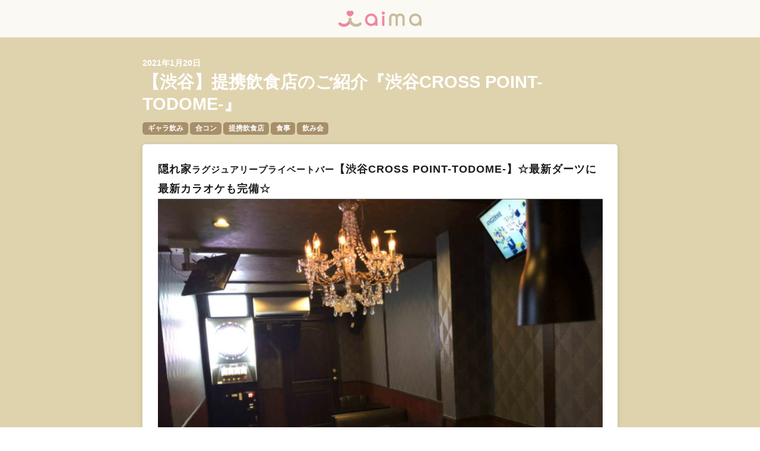

--- FILE ---
content_type: text/html; charset=UTF-8
request_url: https://aima-match.com/post-1982/
body_size: 8939
content:
<!doctype html>

<!--[if lt IE 7]><html lang="ja" xmlns:og="http://ogp.me/ns#" class="no-js lt-ie9 lt-ie8 lt-ie7"><![endif]-->
<!--[if (IE 7)&!(IEMobile)]><html lang="ja" xmlns:og="http://ogp.me/ns#" class="no-js lt-ie9 lt-ie8"><![endif]-->
<!--[if (IE 8)&!(IEMobile)]><html lang="ja" xmlns:og="http://ogp.me/ns#" class="no-js lt-ie9"><![endif]-->
<!--[if gt IE 8]><!-->
<html lang="ja" xmlns:og="http://ogp.me/ns#" class="no-js">
<!--<![endif]-->

<head>
            <!-- Google Tag Manager -->
        <script>
            (function(w, d, s, l, i) {
                w[l] = w[l] || [];
                w[l].push({
                    'gtm.start': new Date().getTime(),
                    event: 'gtm.js'
                });
                var f = d.getElementsByTagName(s)[0],
                    j = d.createElement(s),
                    dl = l != 'dataLayer' ? '&l=' + l : '';
                j.async = true;
                j.src =
                    'https://www.googletagmanager.com/gtm.js?id=' + i + dl;
                f.parentNode.insertBefore(j, f);
            })(window, document, 'script', 'dataLayer', 'GTM-5QN8K2P');
        </script>
        <!-- End Google Tag Manager -->
        <!-- Global site tag (gtag.js) - Google Analytics -->
    <script async src="https://www.googletagmanager.com/gtag/js?id=UA-136387764-1"></script>
    <script>
        window.dataLayer = window.dataLayer || [];

        function gtag() {
            dataLayer.push(arguments);
        }
        gtag('js', new Date());

        gtag('config', 'UA-136387764-1');
    </script>
    <meta charset="utf-8">
    <meta http-equiv="X-UA-Compatible" content="IE=edge">
    <meta name="viewport" content="width=device-width, initial-scale=1" />
    <title>【渋谷】提携飲食店のご紹介『渋谷CROSS POINT-TODOME-』</title>
    <link rel="icon" href="https://aima-match.com/wp-content/themes/aima_2104/favicon.png">
    <meta property="og:image" content="https://aima-match.com/wp-content/themes/aima_2104/img/common/og.png" />
    <!--[if IE]>
	<link rel="shortcut icon" href="https://aima-match.com/wp-content/themes/aima_2104/favicon.ico">
<![endif]-->
    <meta name='robots' content='max-image-preview:large' />
	<style>img:is([sizes="auto" i], [sizes^="auto," i]) { contain-intrinsic-size: 3000px 1500px }</style>
	<link rel='stylesheet' id='wp-block-library-css' href='https://aima-match.com/wp-includes/css/dist/block-library/style.min.css' type='text/css' media='all' />
<style id='classic-theme-styles-inline-css' type='text/css'>
/*! This file is auto-generated */
.wp-block-button__link{color:#fff;background-color:#32373c;border-radius:9999px;box-shadow:none;text-decoration:none;padding:calc(.667em + 2px) calc(1.333em + 2px);font-size:1.125em}.wp-block-file__button{background:#32373c;color:#fff;text-decoration:none}
</style>
<style id='global-styles-inline-css' type='text/css'>
:root{--wp--preset--aspect-ratio--square: 1;--wp--preset--aspect-ratio--4-3: 4/3;--wp--preset--aspect-ratio--3-4: 3/4;--wp--preset--aspect-ratio--3-2: 3/2;--wp--preset--aspect-ratio--2-3: 2/3;--wp--preset--aspect-ratio--16-9: 16/9;--wp--preset--aspect-ratio--9-16: 9/16;--wp--preset--color--black: #000000;--wp--preset--color--cyan-bluish-gray: #abb8c3;--wp--preset--color--white: #ffffff;--wp--preset--color--pale-pink: #f78da7;--wp--preset--color--vivid-red: #cf2e2e;--wp--preset--color--luminous-vivid-orange: #ff6900;--wp--preset--color--luminous-vivid-amber: #fcb900;--wp--preset--color--light-green-cyan: #7bdcb5;--wp--preset--color--vivid-green-cyan: #00d084;--wp--preset--color--pale-cyan-blue: #8ed1fc;--wp--preset--color--vivid-cyan-blue: #0693e3;--wp--preset--color--vivid-purple: #9b51e0;--wp--preset--gradient--vivid-cyan-blue-to-vivid-purple: linear-gradient(135deg,rgba(6,147,227,1) 0%,rgb(155,81,224) 100%);--wp--preset--gradient--light-green-cyan-to-vivid-green-cyan: linear-gradient(135deg,rgb(122,220,180) 0%,rgb(0,208,130) 100%);--wp--preset--gradient--luminous-vivid-amber-to-luminous-vivid-orange: linear-gradient(135deg,rgba(252,185,0,1) 0%,rgba(255,105,0,1) 100%);--wp--preset--gradient--luminous-vivid-orange-to-vivid-red: linear-gradient(135deg,rgba(255,105,0,1) 0%,rgb(207,46,46) 100%);--wp--preset--gradient--very-light-gray-to-cyan-bluish-gray: linear-gradient(135deg,rgb(238,238,238) 0%,rgb(169,184,195) 100%);--wp--preset--gradient--cool-to-warm-spectrum: linear-gradient(135deg,rgb(74,234,220) 0%,rgb(151,120,209) 20%,rgb(207,42,186) 40%,rgb(238,44,130) 60%,rgb(251,105,98) 80%,rgb(254,248,76) 100%);--wp--preset--gradient--blush-light-purple: linear-gradient(135deg,rgb(255,206,236) 0%,rgb(152,150,240) 100%);--wp--preset--gradient--blush-bordeaux: linear-gradient(135deg,rgb(254,205,165) 0%,rgb(254,45,45) 50%,rgb(107,0,62) 100%);--wp--preset--gradient--luminous-dusk: linear-gradient(135deg,rgb(255,203,112) 0%,rgb(199,81,192) 50%,rgb(65,88,208) 100%);--wp--preset--gradient--pale-ocean: linear-gradient(135deg,rgb(255,245,203) 0%,rgb(182,227,212) 50%,rgb(51,167,181) 100%);--wp--preset--gradient--electric-grass: linear-gradient(135deg,rgb(202,248,128) 0%,rgb(113,206,126) 100%);--wp--preset--gradient--midnight: linear-gradient(135deg,rgb(2,3,129) 0%,rgb(40,116,252) 100%);--wp--preset--font-size--small: 13px;--wp--preset--font-size--medium: 20px;--wp--preset--font-size--large: 36px;--wp--preset--font-size--x-large: 42px;--wp--preset--spacing--20: 0.44rem;--wp--preset--spacing--30: 0.67rem;--wp--preset--spacing--40: 1rem;--wp--preset--spacing--50: 1.5rem;--wp--preset--spacing--60: 2.25rem;--wp--preset--spacing--70: 3.38rem;--wp--preset--spacing--80: 5.06rem;--wp--preset--shadow--natural: 6px 6px 9px rgba(0, 0, 0, 0.2);--wp--preset--shadow--deep: 12px 12px 50px rgba(0, 0, 0, 0.4);--wp--preset--shadow--sharp: 6px 6px 0px rgba(0, 0, 0, 0.2);--wp--preset--shadow--outlined: 6px 6px 0px -3px rgba(255, 255, 255, 1), 6px 6px rgba(0, 0, 0, 1);--wp--preset--shadow--crisp: 6px 6px 0px rgba(0, 0, 0, 1);}:where(.is-layout-flex){gap: 0.5em;}:where(.is-layout-grid){gap: 0.5em;}body .is-layout-flex{display: flex;}.is-layout-flex{flex-wrap: wrap;align-items: center;}.is-layout-flex > :is(*, div){margin: 0;}body .is-layout-grid{display: grid;}.is-layout-grid > :is(*, div){margin: 0;}:where(.wp-block-columns.is-layout-flex){gap: 2em;}:where(.wp-block-columns.is-layout-grid){gap: 2em;}:where(.wp-block-post-template.is-layout-flex){gap: 1.25em;}:where(.wp-block-post-template.is-layout-grid){gap: 1.25em;}.has-black-color{color: var(--wp--preset--color--black) !important;}.has-cyan-bluish-gray-color{color: var(--wp--preset--color--cyan-bluish-gray) !important;}.has-white-color{color: var(--wp--preset--color--white) !important;}.has-pale-pink-color{color: var(--wp--preset--color--pale-pink) !important;}.has-vivid-red-color{color: var(--wp--preset--color--vivid-red) !important;}.has-luminous-vivid-orange-color{color: var(--wp--preset--color--luminous-vivid-orange) !important;}.has-luminous-vivid-amber-color{color: var(--wp--preset--color--luminous-vivid-amber) !important;}.has-light-green-cyan-color{color: var(--wp--preset--color--light-green-cyan) !important;}.has-vivid-green-cyan-color{color: var(--wp--preset--color--vivid-green-cyan) !important;}.has-pale-cyan-blue-color{color: var(--wp--preset--color--pale-cyan-blue) !important;}.has-vivid-cyan-blue-color{color: var(--wp--preset--color--vivid-cyan-blue) !important;}.has-vivid-purple-color{color: var(--wp--preset--color--vivid-purple) !important;}.has-black-background-color{background-color: var(--wp--preset--color--black) !important;}.has-cyan-bluish-gray-background-color{background-color: var(--wp--preset--color--cyan-bluish-gray) !important;}.has-white-background-color{background-color: var(--wp--preset--color--white) !important;}.has-pale-pink-background-color{background-color: var(--wp--preset--color--pale-pink) !important;}.has-vivid-red-background-color{background-color: var(--wp--preset--color--vivid-red) !important;}.has-luminous-vivid-orange-background-color{background-color: var(--wp--preset--color--luminous-vivid-orange) !important;}.has-luminous-vivid-amber-background-color{background-color: var(--wp--preset--color--luminous-vivid-amber) !important;}.has-light-green-cyan-background-color{background-color: var(--wp--preset--color--light-green-cyan) !important;}.has-vivid-green-cyan-background-color{background-color: var(--wp--preset--color--vivid-green-cyan) !important;}.has-pale-cyan-blue-background-color{background-color: var(--wp--preset--color--pale-cyan-blue) !important;}.has-vivid-cyan-blue-background-color{background-color: var(--wp--preset--color--vivid-cyan-blue) !important;}.has-vivid-purple-background-color{background-color: var(--wp--preset--color--vivid-purple) !important;}.has-black-border-color{border-color: var(--wp--preset--color--black) !important;}.has-cyan-bluish-gray-border-color{border-color: var(--wp--preset--color--cyan-bluish-gray) !important;}.has-white-border-color{border-color: var(--wp--preset--color--white) !important;}.has-pale-pink-border-color{border-color: var(--wp--preset--color--pale-pink) !important;}.has-vivid-red-border-color{border-color: var(--wp--preset--color--vivid-red) !important;}.has-luminous-vivid-orange-border-color{border-color: var(--wp--preset--color--luminous-vivid-orange) !important;}.has-luminous-vivid-amber-border-color{border-color: var(--wp--preset--color--luminous-vivid-amber) !important;}.has-light-green-cyan-border-color{border-color: var(--wp--preset--color--light-green-cyan) !important;}.has-vivid-green-cyan-border-color{border-color: var(--wp--preset--color--vivid-green-cyan) !important;}.has-pale-cyan-blue-border-color{border-color: var(--wp--preset--color--pale-cyan-blue) !important;}.has-vivid-cyan-blue-border-color{border-color: var(--wp--preset--color--vivid-cyan-blue) !important;}.has-vivid-purple-border-color{border-color: var(--wp--preset--color--vivid-purple) !important;}.has-vivid-cyan-blue-to-vivid-purple-gradient-background{background: var(--wp--preset--gradient--vivid-cyan-blue-to-vivid-purple) !important;}.has-light-green-cyan-to-vivid-green-cyan-gradient-background{background: var(--wp--preset--gradient--light-green-cyan-to-vivid-green-cyan) !important;}.has-luminous-vivid-amber-to-luminous-vivid-orange-gradient-background{background: var(--wp--preset--gradient--luminous-vivid-amber-to-luminous-vivid-orange) !important;}.has-luminous-vivid-orange-to-vivid-red-gradient-background{background: var(--wp--preset--gradient--luminous-vivid-orange-to-vivid-red) !important;}.has-very-light-gray-to-cyan-bluish-gray-gradient-background{background: var(--wp--preset--gradient--very-light-gray-to-cyan-bluish-gray) !important;}.has-cool-to-warm-spectrum-gradient-background{background: var(--wp--preset--gradient--cool-to-warm-spectrum) !important;}.has-blush-light-purple-gradient-background{background: var(--wp--preset--gradient--blush-light-purple) !important;}.has-blush-bordeaux-gradient-background{background: var(--wp--preset--gradient--blush-bordeaux) !important;}.has-luminous-dusk-gradient-background{background: var(--wp--preset--gradient--luminous-dusk) !important;}.has-pale-ocean-gradient-background{background: var(--wp--preset--gradient--pale-ocean) !important;}.has-electric-grass-gradient-background{background: var(--wp--preset--gradient--electric-grass) !important;}.has-midnight-gradient-background{background: var(--wp--preset--gradient--midnight) !important;}.has-small-font-size{font-size: var(--wp--preset--font-size--small) !important;}.has-medium-font-size{font-size: var(--wp--preset--font-size--medium) !important;}.has-large-font-size{font-size: var(--wp--preset--font-size--large) !important;}.has-x-large-font-size{font-size: var(--wp--preset--font-size--x-large) !important;}
:where(.wp-block-post-template.is-layout-flex){gap: 1.25em;}:where(.wp-block-post-template.is-layout-grid){gap: 1.25em;}
:where(.wp-block-columns.is-layout-flex){gap: 2em;}:where(.wp-block-columns.is-layout-grid){gap: 2em;}
:root :where(.wp-block-pullquote){font-size: 1.5em;line-height: 1.6;}
</style>
<link rel='stylesheet' id='contact-form-7-css' href='https://aima-match.com/wp-content/plugins/contact-form-7/includes/css/styles.css' type='text/css' media='all' />
<link rel='stylesheet' id='f70stoc-css' href='https://aima-match.com/wp-content/plugins/f70-simple-table-of-contents/css/style.css' type='text/css' media='all' />
<link rel='stylesheet' id='googleFonts-css' href='//fonts.googleapis.com/css?family=Lato%3A400%2C700%2C400italic%2C700italic' type='text/css' media='all' />
<style id='akismet-widget-style-inline-css' type='text/css'>

			.a-stats {
				--akismet-color-mid-green: #357b49;
				--akismet-color-white: #fff;
				--akismet-color-light-grey: #f6f7f7;

				max-width: 350px;
				width: auto;
			}

			.a-stats * {
				all: unset;
				box-sizing: border-box;
			}

			.a-stats strong {
				font-weight: 600;
			}

			.a-stats a.a-stats__link,
			.a-stats a.a-stats__link:visited,
			.a-stats a.a-stats__link:active {
				background: var(--akismet-color-mid-green);
				border: none;
				box-shadow: none;
				border-radius: 8px;
				color: var(--akismet-color-white);
				cursor: pointer;
				display: block;
				font-family: -apple-system, BlinkMacSystemFont, 'Segoe UI', 'Roboto', 'Oxygen-Sans', 'Ubuntu', 'Cantarell', 'Helvetica Neue', sans-serif;
				font-weight: 500;
				padding: 12px;
				text-align: center;
				text-decoration: none;
				transition: all 0.2s ease;
			}

			/* Extra specificity to deal with TwentyTwentyOne focus style */
			.widget .a-stats a.a-stats__link:focus {
				background: var(--akismet-color-mid-green);
				color: var(--akismet-color-white);
				text-decoration: none;
			}

			.a-stats a.a-stats__link:hover {
				filter: brightness(110%);
				box-shadow: 0 4px 12px rgba(0, 0, 0, 0.06), 0 0 2px rgba(0, 0, 0, 0.16);
			}

			.a-stats .count {
				color: var(--akismet-color-white);
				display: block;
				font-size: 1.5em;
				line-height: 1.4;
				padding: 0 13px;
				white-space: nowrap;
			}
		
</style>
<link rel='stylesheet' id='wp-pagenavi-css' href='https://aima-match.com/wp-content/plugins/wp-pagenavi/pagenavi-css.css' type='text/css' media='all' />
<link rel='stylesheet' id='tablepress-default-css' href='https://aima-match.com/wp-content/plugins/tablepress/css/build/default.css' type='text/css' media='all' />
<link rel='stylesheet' id='bones-stylesheet-css' href='https://aima-match.com/wp-content/themes/aima_2104/library/css/style.css' type='text/css' media='all' />
<!--[if lt IE 9]>
<link rel='stylesheet' id='bones-ie-only-css' href='https://aima-match.com/wp-content/themes/aima_2104/library/css/ie.css' type='text/css' media='all' />
<![endif]-->
<meta property="og:title" content="【渋谷】提携飲食店のご紹介『渋谷CROSS POINT-TODOME-』" />
<meta property="og:site_name" content="【公式】ギャラ飲みサービスaima | 登録数圧倒的No1" />
<meta property="og:description" content=" 隠れ家ラグジュアリープライベートバー【渋谷CROSS POINT-TODOME-】☆最新ダーツに最新カラオケも完備☆ 店舗情報 店名 CROSS　POINT－TODOME－ ジャンル ダイニングバー、バー 予約・お問い合わ..." />
<meta property="og:type" content="article" />
<meta property="og:url" content="https://aima-match.com/post-1982/" />
<meta property="og:image" content="https://aima-match.com/wp-content/uploads/2021/01/1bcb09d30630a62116c1adae36433ca7-150x150.png" />
    <link href="https://aima-match.com/wp-content/themes/aima_2104/css/style.css" rel="stylesheet">
    <link href="https://aima-match.com/wp-content/themes/aima_2104/css/post.css" rel="stylesheet">
    <link href="https://aima-match.com/wp-content/themes/aima_2104/css/slick.css" rel="stylesheet">
    <link href="https://aima-match.com/wp-content/themes/aima_2104/css/slick-theme.css" rel="stylesheet">
    <link href="https://aima-match.com/wp-content/themes/aima_2104/css/responsive.css" rel="stylesheet">
    <link href="https://aima-match.com/wp-content/themes/aima_2104/css/footer.css" rel="stylesheet">
    <link href="https://use.fontawesome.com/releases/v5.6.1/css/all.css" rel="stylesheet">
    <link href="https://fonts.googleapis.com/css?family=Kosugi+Maru" rel="stylesheet">
    <link href="https://fonts.googleapis.com/css?family=Comfortaa" rel="stylesheet">
    <script src="https://ajax.googleapis.com/ajax/libs/jquery/2.2.0/jquery.min.js"></script>
    <script type="text/javascript" src="https://aima-match.com/wp-content/themes/aima_2104/js/slick.min.js"></script>
    <script type="text/javascript" src="https://aima-match.com/wp-content/themes/aima_2104/js/script.js"></script>
            <!-- Global site tag (gtag.js) - Google Ads: 783559832 -->
    <script async src="https://www.googletagmanager.com/gtag/js?id=AW-783559832"></script>
    <script>
        window.dataLayer = window.dataLayer || [];

        function gtag() {
            dataLayer.push(arguments);
        }
        gtag('js', new Date());

        gtag('config', 'AW-783559832');
    </script>
</head>

<body class="wp-singular post-template-default single single-post postid-1982 single-format-standard wp-theme-aima_2104" itemscope itemtype="http://schema.org/WebPage">
            <!-- Google Tag Manager (noscript) -->
        <noscript><iframe src="https://www.googletagmanager.com/ns.html?id=GTM-5QN8K2P" height="0" width="0" style="display:none;visibility:hidden"></iframe></noscript>
        <!-- End Google Tag Manager (noscript) -->
        <script type="text/javascript">
        (function(s, m, n, l, o, g, i, c, a, d) {
            c = (s[o] || (s[o] = {}))[g] || (s[o][g] = {});
            if (c[i]) return;
            c[i] = function() {
                (c[i + "_queue"] || (c[i + "_queue"] = [])).push(arguments)
            };
            a = m.createElement(n);
            a.charset = "utf-8";
            a.async = true;
            a.src = l;
            d = m.getElementsByTagName(n)[0];
            d.parentNode.insertBefore(a, d)
        })(window, document, "script", "https://cd.ladsp.com/script/pixel2.js", "Smn", "Logicad", "pixel");
        Smn.Logicad.pixel({
            "smnAdvertiserId": "00010421"
        });
    </script>
    <header>
        <h1 class="logo"><a href="https://aima-match.com"><img src="https://aima-match.com/wp-content/themes/aima_2104/img/common/header_logo.svg" alt="【エンタメ飲み会サービス】ギャラ飲みならaima（アイマ）"></a>
        </h1>
    </header>
    <main>
        
                <article id="post-1982" class="cf post-1982 post type-post status-publish format-standard has-post-thumbnail hentry category-158 category-lets-have-a-singles-party category-163 category-meal category-drinking-party" role="article" itemscope itemprop="blogPost" itemtype="http://schema.org/BlogPosting">
<div class="content-head">
		<p class="byline entry-meta vcard">
			 <time class="updated entry-time" datetime="2021-01-20" itemprop="datePublished">2021年1月20日</time> 		</p>
		<h3 class="entry-title single-title" itemprop="headline" rel="bookmark">【渋谷】提携飲食店のご紹介『渋谷CROSS POINT-TODOME-』</h3>
		 <ul class="post-categories">
	<li><a href="https://aima-match.com/category/%e3%82%ae%e3%83%a3%e3%83%a9%e9%a3%b2%e3%81%bf/" rel="category tag">ギャラ飲み</a></li>
	<li><a href="https://aima-match.com/category/lets-have-a-singles-party/" rel="category tag">合コン</a></li>
	<li><a href="https://aima-match.com/category/%e6%8f%90%e6%90%ba%e9%a3%b2%e9%a3%9f%e5%ba%97/" rel="category tag">提携飲食店</a></li>
	<li><a href="https://aima-match.com/category/meal/" rel="category tag">食事</a></li>
	<li><a href="https://aima-match.com/category/drinking-party/" rel="category tag">飲み会</a></li></ul></div>
	<section class="entry-content cf content" itemprop="articleBody">
		<div class="entry-disc">
		
<h3 class="wp-block-heading">隠れ家<strong>ラグジュアリープライベートバー</strong>【渋谷CROSS POINT-TODOME-】☆最新ダーツに最新カラオケも完備☆</h3>



<figure class="wp-block-image size-large"><img fetchpriority="high" decoding="async" width="936" height="748" class="wp-image-1983" src="http://aima-match.com/wp-content/uploads/2021/01/1bcb09d30630a62116c1adae36433ca7.png" alt="" srcset="https://aima-match.com/wp-content/uploads/2021/01/1bcb09d30630a62116c1adae36433ca7.png 936w, https://aima-match.com/wp-content/uploads/2021/01/1bcb09d30630a62116c1adae36433ca7-300x240.png 300w, https://aima-match.com/wp-content/uploads/2021/01/1bcb09d30630a62116c1adae36433ca7-768x614.png 768w" sizes="(max-width: 936px) 100vw, 936px" /></figure>



<p class="has-medium-font-size"><strong>店舗情報</strong></p>



<figure class="wp-block-table is-style-stripes">
<table>
<tbody>
<tr>
<td><strong>店名</strong></td>
<td>CROSS　POINT－TODOME－</td>
</tr>
<tr>
<td><strong>ジャンル</strong></td>
<td>ダイニングバー、バー</td>
</tr>
<tr>
<td><strong>予約・</strong><br /><strong>お問い合わせ</strong></td>
<td>090-7722-9497</td>
</tr>
<tr>
<td><strong>住所</strong></td>
<td>東京都渋谷区道玄坂2-18-5 阿部ビル1F </td>
</tr>
<tr>
<td><strong>交通手段</strong></td>
<td>地下鉄半蔵門線渋谷駅1番出口より徒歩5分<br />東急田園都市線 渋谷駅1番出口より徒歩5分</td>
</tr>
<tr>
<td><strong>営業時間・</strong><br /><strong>定休日</strong></td>
<td>24:00～翌7:00<br />不定休日あり</td>
</tr>
<tr>
<td><strong>予算</strong></td>
<td><em>¥3,000～（通常平均）<br />¥3,000～（宴会平均）</em></td>
</tr>
<tr>
<td><strong>支払い方法</strong></td>
<td>直接お店へお問い合わせください。</td>
</tr>
</tbody>
</table>
</figure>



<p>ギャラ飲みで一歩差を付けるならbarがお勧め。<br />大人な空間にお酒が自然と進み、会話も弾みます！</p>



<p>aimaの登録はこちらから！</p>



<figure class="wp-block-image size-large"><a href="https://www.aima-match.net/view/call_entry.html?bi=HP6RXO"><img decoding="async" width="800" height="196" class="wp-image-1574" src="http://aima-match.com/wp-content/uploads/2020/07/f8a0d09c4c8f3fd818deb5fadaf6b15d-1.png" alt="" srcset="https://aima-match.com/wp-content/uploads/2020/07/f8a0d09c4c8f3fd818deb5fadaf6b15d-1.png 800w, https://aima-match.com/wp-content/uploads/2020/07/f8a0d09c4c8f3fd818deb5fadaf6b15d-1-300x74.png 300w, https://aima-match.com/wp-content/uploads/2020/07/f8a0d09c4c8f3fd818deb5fadaf6b15d-1-768x188.png 768w" sizes="(max-width: 800px) 100vw, 800px" /></a></figure>



<p class="has-luminous-vivid-amber-color has-text-color"><strong>友達紹介キャンペーン実施中！<br />今ならお互いに5,000Pゲット出来る！</strong></p>



<p class="has-vivid-cyan-blue-color has-text-color">#ギャラ飲み #飲み会 #合コン #エンタメマッチング #東京 #渋谷</p>
		</div>
	</section>
	<!--footer class="article-footer">
		filed under: <a href="https://aima-match.com/category/%e3%82%ae%e3%83%a3%e3%83%a9%e9%a3%b2%e3%81%bf/" rel="category tag">ギャラ飲み</a>, <a href="https://aima-match.com/category/lets-have-a-singles-party/" rel="category tag">合コン</a>, <a href="https://aima-match.com/category/%e6%8f%90%e6%90%ba%e9%a3%b2%e9%a3%9f%e5%ba%97/" rel="category tag">提携飲食店</a>, <a href="https://aima-match.com/category/meal/" rel="category tag">食事</a>, <a href="https://aima-match.com/category/drinking-party/" rel="category tag">飲み会</a>			</footer-->
</article>
            
                <a class="btn-back" href="https://aima-match.com/column/">コラム一覧へ戻る</a>
    </main>
    <footer class="px-24">
        <div class="footer_inner">
            <ul class="footer_btn">
                <li><a href="https://aima-match.com/tenpo" target="_blank">飲食店提携</a></li>
                <li><a href="https://aima-match.com/asp" target="_blank">aimaアフィリエイト</a></li>
            </ul>
            <ul class="footer_link1">
                <li><a href="https://aima-match.com/news">新着情報</a></li>
                <li><a href="https://aima-match.com/column">コラム</a></li>
                <li><a href="https://aima-match.com/article/" target="_blank">ブログ</a></li>
                <li><a href="https://aima-match.com/contact">お問い合わせ</a></li>
            </ul>
            <div class="relatedSite text-c mb-20">
                <span>姉妹サービス</span>
                <div class="relatedSite_inner">
                    <a href="https://x-lounge.tokyo/" target="_blank">
                        <img src="https://aima-match.com/wp-content/themes/aima_2104/img/common/banner_x.png" alt="プライベートラウンジX">
                    </a>
                    <a href="https://aima-match.com/ane/" target="_blank">
                        <img src="https://aima-match.com/wp-content/themes/aima_2104/img/common/banner_ane.png" alt="姉aima">
                    </a>
                    <a href="https://pico-match.com/" target="_blank">
                        <img src="https://aima-match.com/wp-content/themes/aima_2104/img/common/banner_pico.png" alt="pico">
                    </a>
                </div>
            </div>
            <div class="footer_media mb-20">
                <div class="media_heading">
                    <span class="media_ttl">メディア紹介</span>
                    <span class="media_openBtn"><span></span></span>
                </div>
                <div class="footer_media_inner">
                    <!-- pタグ内に複数リンク（aタグ）があるものには、pタグにクラス名「multi」を付与 -->
                    <p><a href="https://smartlog.jp/deai" target="_blank">【メディア掲載】「Smartlog 出会い」にてaimaが紹介されました。</a></p>
                    <p><a href="https://smartlog.jp/137828/" target="_blank">パパ活アプリ・サイトおすすめランキング13選！P活アプリをプロが徹底比較</a></p>
                    <p><a href="https://ballooon.media/41710" target="_blank">おすすめの人気マッチングアプリ攻略メディアballoon</a></p>
                    <p><a href="https://e-venz.com/column/16437/" target="_blank">おすすめのギャラ飲みメディアe-venz</a></p>
                    <p><a href="https://photozou.jp/media/aima-review/" target="_blank">マッチングアプリ比較サイト パピナビ</a></p>
                    <p><a href="https://lovefeed.jp/aima-interview/" target="_blank">ラブフィード</a></p>
                    <p><a href="https://anotherwedding.jp/gala/" target="_blank">ギャラのみアプリの教科書</a></p>
                    <p><a href="https://bump-match.com/" target="_blank">マッチングアプリのことならbump</a></p>
                    <p><a href="https://matching-affi.jp/media/2588" target="_blank">おすすめのギャラ飲みアプリ情報メディア『ラブマッチ』で紹介されました</a></p>
                    <p><a href="https://par-ty.jp/aima/" target="_blank">ギャラ飲みサービスaimaが掲載されました</a></p>
                    <p><a href="https://giveapp.jp/" target="_blank">パパ活アプリ女子部</a></p>
                    <p><a href="https://laff.jp/guaranteedrink-application/" target="_blank">ギャラ飲みアプリおすすめランキングNightGarden</a></p>
                    <p><a href="https://bossgoo.sakura.ne.jp/aima-review/" target="_blank">aima（アイマ）ギャラ飲みの評判を【パパ活time】が調査</a></p>
                    <p><a href="https://kobushi.beer/mag/19/" target="_blank">ギャラ飲みタイムのギャラ飲みあぷりおすすめランキングに掲載されました！</a></p>
                    <p><a href="https://appget.com/matching/papakatsuapri_recommend/" target="_blank">パパ活アプリおすすめ｜マッチハント</a></p>
                    <p><a href="https://appli.wpx.jp/aima-hyouban/" target="_blank">パパ活アプリ&サイトのおすすめランキングに掲載されました！</a></p>
                    <p><a href="https://deai-iine.cfbx.jp/gyaranomi-app/" target="_blank">ギャラ飲みアプリおすすめランキング｜出会いの手引き</a></p>
                    <p><a href="https://jewel.live/media/aima" target="_blank">女性の副業紹介メディア「チャットレディプラス」で紹介されました！</a></p>
                    <p><a href="https://aima-match.site/" target="_blank">おすすめギャラ飲みアプリaima完全攻略の教科書</a></p>
                    <p><a href="https://match-apps.jp/aimahyouban" target="_blank">出会い応援メディア「マッチングアプリplus」で紹介されました！</a></p>
                    <p><a href="https://thisiswhoiam.jp/deaikatatyousa/493209/" target="_blank">出会い応援メディア「マッチライフ」で紹介されました！</a></p>
                    <p><a href="https://love-hacks.jp/aima/ " target="_blank">出会い応援メディア「ラブハックス」で紹介されました！</a></p>
                    <p><a href="https://affair.co.jp/genjitsu/" target="_blank">日本一の出会い系専門メディア「週刊現実」</a></p>
                    <p><a href="https://liaminc.jp/matching/7921/" target="_blank">ギャラ飲みアプリ</a></p>
                    <p><a href="https://liaminc.jp/matching/8618/" target="_blank">aima（アイマ）</a></p>
                    <p><a href="https://tokyo-class.com/" target="_blank">パパ活・ギャラ飲みメディア「パパ活GUIDE」にてaimaが紹介されました。</a></p>
                    <p><a href="https://tokyo-class.com/drinking/2498/" target="_blank">安全に稼げるギャラ飲みアプリ6選！時給相場・注意点・稼ぐコツ</a></p>
                    <p><a href="https://www.bes.or.jp/" target="_blank">パパ活アプリおすすめ16選</a></p>
                    <p class="multi"><a href="https://aiseki-ya.com/media/" target="_blank">相席屋</a>が運営する<a href="https://aiseki-ya.com/media/papa-souba/" target="_blank">パパ活メディア</a>内の「<a href="https://aiseki-ya.com/media/aima-review/" target="_blank">aima(アイマ)の口コミと評判！お持ち帰りできる？男女別で料金・時給をシミュレーションで解説</a>」にてaimaを紹介していただきました。</p>
                    <p class="multi"><a href="https://section-8.jp/" target="_blank">株式会社セクションエイト</a>が運営する<a href="https://single-aiseki.com/lp-the_single_app/" target="_blank">マッチングアプリメディア</a>内の「<a href="https://single-aiseki.com/lp-the_single_app/app-rank-muryou/" target="_blank">無料のマッチングアプリ</a>」には男性が完全無料で利用できるマッチングアプリが紹介されています。</p>
                    <p class="media_closeBtn text-c">閉じる</p>
                </div>
            </div>
            <ul class="footer_link2 mb-20">
                <li><a href="https://aima-match.com/privacy-policy">プライバシーポリシー</a></li>
                <li><a href="https://aima-match.com/terms">利用規約</a></li>
                <li><a href="https://aima-match.com/law">特定商法に基づく表示</a></li>
            </ul>
            <div class="footer_smallTxt text-c">
                <p>インターネット異性紹介事業届出済み<br>東京都公安委員会 (受理番号:30200007000)</p>
                <p>電気通信事業者 総務省(届出番号:A-01-17306)</p>
                <p class="copyright">© aima All rights reserved.</p>
            </div>
        </div>
    </footer>
    <script type="text/javascript">
        (function() {
            var tagjs = document.createElement("script");
            var s = document.getElementsByTagName("script")[0];
            tagjs.async = true;
            tagjs.src = "//s.yjtag.jp/tag.js#site=dWpueZ2&referrer=" + encodeURIComponent(document.location.href) + "";
            s.parentNode.insertBefore(tagjs, s);
        }());
    </script>
    <noscript>
        <iframe src="//b.yjtag.jp/iframe?c=dWpueZ2" width="1" height="1" frameborder="0" scrolling="no" marginheight="0" marginwidth="0"></iframe>
    </noscript>
</body>

</html>

--- FILE ---
content_type: text/css
request_url: https://aima-match.com/wp-content/themes/aima_2104/library/css/style.css
body_size: 8168
content:
/*! Made with Bones: http://themble.com/bones :) */
/******************************************************************
Site Name:
Author:
******************************************************************/

article,aside,details,figcaption,figure,footer,header,hgroup,main,nav,section,summary { display: block;}
audio,canvas,video { display: inline-block;}
audio:not([controls]) {
	display: none;
	height: 0;}
[hidden],template { display: none;}
html {
	font-family: sans-serif;
	-ms-text-size-adjust: 100%;
	-webkit-text-size-adjust: 100%;
	box-sizing: border-box;
    line-height: 1;
    font-size: 62.5%;}
body { margin: 0;}
a { background: transparent;}
a:focus { outline: thin dotted;}
a:active,a:hover { outline: 0;}
h1 {
	font-size: 2em;
	margin: 0.67em 0; }
abbr[title] { border-bottom: 1px dotted;}
b,strong,.strong { font-weight: bold;}
dfn,em,.em { font-style: italic;}
hr {
	-moz-box-sizing: content-box;
	box-sizing: content-box;
	height: 0;}
p {
	-webkit-hyphens: auto;
	-epub-hyphens: auto;
	-moz-hyphens: auto;
	hyphens: auto;}
pre { margin: 0;}
code,kbd,pre,samp {
	font-family: monospace, serif;
	font-size: 1em;}
pre { white-space: pre-wrap;}
q:before,q:after {
	content: '';
	content: none;}
small, .small { font-size: 75%;}
sub,sup {
	font-size: 75%;
	line-height: 0;
	position: relative;
	vertical-align: baseline;}
sup { top: -0.5em;}
sub { bottom: -0.25em;}
dl,menu,ol,ul { margin: 1em 0;}
dd { margin: 0;}
menu { padding: 0 0 0 40px;}
ol,ul {
	padding: 0;
	list-style-type: none;}
nav ul,nav ol {
	list-style: none;
	list-style-image: none;}
img { border: 0;}
svg:not(:root) { overflow: hidden;}
figure { margin: 0;}
fieldset {
	border: 1px solid #c0c0c0;
	margin: 0 2px;
	padding: 0.35em 0.625em 0.75em;}
legend {
	border: 0;
	padding: 0;}
button,input,select,
textarea {
	font-family: inherit;
	font-size: 100%;
	margin: 0;}
button,input { line-height: normal;}
button,
select { text-transform: none;}
button,html input[type="button"],input[type="reset"],input[type="submit"] {
	-webkit-appearance: button;
	cursor: pointer;}
button[disabled],html input[disabled] { cursor: default;}
input[type="checkbox"],input[type="radio"] {
	box-sizing: border-box;
	padding: 0;}
input[type="search"] {
	-webkit-appearance: textfield;
	-moz-box-sizing: content-box;
	-webkit-box-sizing: content-box;
	box-sizing: content-box;}
input[type="search"]::-webkit-search-cancel-button,input[type="search"]::-webkit-search-decoration { -webkit-appearance: none;}
button::-moz-focus-inner,input::-moz-focus-inner {
	border: 0;
	padding: 0;}
textarea {
	overflow: auto;
	vertical-align: top;}
table {
	border-collapse: collapse;
	border-spacing: 0; }
* {
	-webkit-box-sizing: border-box;
	-moz-box-sizing: border-box;
	box-sizing: border-box; }
.image-replacement,.ir {
	text-indent: 100%;
	white-space: nowrap;
	overflow: hidden; }
.clearfix, .cf, .comment-respond { zoom: 1; }
.clearfix:before, .clearfix:after, .cf:before, .comment-respond:before, .cf:after, .comment-respond:after {
	content: "";
	display: table; }
.clearfix:after, .cf:after, .comment-respond:after { clear: both; }
span.amp {
	font-family: Baskerville,'Goudy Old Style',Palatino,'Book Antiqua',serif !important;
	font-style: italic; }

/*********************FONT FACE (IN YOUR FACE)*********************/
/*  http://www.fontsquirrel.com/  */
/*  @font-face {
	font-family: 'Font Name';
	src: url('library/fonts/font-name.eot');
	src: url('library/fonts/font-name.eot?#iefix') format('embedded-opentype'),
	     url('library/fonts/font-name.woff') format('woff'),
	     url('library/fonts/font-name.ttf') format('truetype'),
	     url('library/fonts/font-name.svg#font-name') format('svg');
	font-weight: normal;
	font-style: normal;}
*/
/* p {
	-ms-word-break: break-all;
	-ms-word-wrap: break-all;
	word-break: break-word;
	word-break: break-word;
	-webkit-hyphens: auto;
	-moz-hyphens: auto;
	hyphens: auto;
	-webkit-hyphenate-before: 2;
	-webkit-hyphenate-after: 3;
	hyphenate-lines: 3;} */
.last-col {
	float: right;
	padding-right: 0 !important;}

@media (max-width: 767px) {
	.m-all { float: left; padding-right: 0.75em; width: 100%; padding-right: 0;}
	.m-1of2 { float: left; padding-right: 0.75em; width: 50%;}
	.m-1of3 { float: left; padding-right: 0.75em; width: 33.33%;}
	.m-2of3 { float: left; padding-right: 0.75em; width: 66.66%; }
	.m-1of4 { float: left; padding-right: 0.75em; width: 25%; }
	.m-3of4 { float: left; padding-right: 0.75em; width: 75%; }
}
@media (min-width: 768px) and (max-width: 1029px) {
	.t-all { float: left; padding-right: 0.75em; width: 100%; padding-right: 0; }
	.t-1of2 { float: left; padding-right: 0.75em; width: 50%; }
	.t-1of3 { float: left; padding-right: 0.75em; width: 33.33%; }
	.t-2of3 { float: left; padding-right: 0.75em; width: 66.66%; }
	.t-1of4 { float: left; padding-right: 0.75em; width: 25%; }
	.t-3of4 { float: left; padding-right: 0.75em; width: 75%; }
	.t-1of5 { float: left; padding-right: 0.75em; width: 20%; }
	.t-2of5 { float: left; padding-right: 0.75em; width: 40%; }
	.t-3of5 { float: left; padding-right: 0.75em; width: 60%; }
	.t-4of5 { float: left; padding-right: 0.75em; width: 80%; }
}
@media (min-width: 1030px) {
	.d-all {  float: left; padding-right: 0.75em; width: 100%; padding-right: 0; }
	.d-1of2 { float: left; padding-right: 0.75em; width: 50%; }
	.d-1of3 { float: left; padding-right: 0.75em; width: 33.33%; }
	.d-2of3 { float: left; padding-right: 0.75em; width: 66.66%; }
	.d-1of4 { float: left; padding-right: 0.75em; width: 25%; }
	.d-3of4 { float: left; padding-right: 0.75em; width: 75%; }
	.d-1of5 { float: left; padding-right: 0.75em; width: 20%; }
	.d-2of5 { float: left; padding-right: 0.75em; width: 40%; }
	.d-3of5 { float: left; padding-right: 0.75em; width: 60%; }
	.d-4of5 { float: left; padding-right: 0.75em; width: 80%; }
	.d-1of6 { float: left; padding-right: 0.75em; width: 16.6666666667%; }
	.d-1of7 { float: left; padding-right: 0.75em; width: 14.2857142857%; }
	.d-2of7 { float: left; padding-right: 0.75em; width: 28.5714286%; }
	.d-3of7 { float: left; padding-right: 0.75em; width: 42.8571429%; }
	.d-4of7 { float: left; padding-right: 0.75em; width: 57.1428572%; }
	.d-5of7 { float: left; padding-right: 0.75em; width: 71.4285715%; }
	.d-6of7 { float: left; padding-right: 0.75em; width: 85.7142857%; }
	.d-1of8 { float: left; padding-right: 0.75em; width: 12.5%; }
	.d-1of9 { float: left; padding-right: 0.75em; width: 11.1111111111%; }
	.d-1of10 { float: left; padding-right: 0.75em; width: 10%; }
	.d-1of11 { float: left; padding-right: 0.75em; width: 9.09090909091%; }
	.d-1of12 { float: left; padding-right: 0.75em; width: 8.33%; }
}
.alert-help, .alert-info, .alert-error, .alert-success {
  margin: 10px;
  padding: 5px 18px;
  border: 1px solid; }
.alert-help { border-color: #e8dc59; background: #ebe16f; }
.alert-info { border-color: #bfe4f4; background: #d5edf8; }
.alert-error { border-color: #f8cdce; background: #fbe3e4; }
.alert-success { border-color: #deeaae; background: #e6efc2; }
.blue-btn, .comment-reply-link, #submit {
	display: inline-block;
	position: relative;
	font-family: "Helvetica Neue", Helvetica, Arial, sans-serif;
	text-decoration: none;
	color: white;
	font-size: 0.9em;
	font-size: 34px;
	line-height: 34px;
	font-weight: normal;
	padding: 0 24px;
	border-radius: 4px;
	border: 0;
	cursor: pointer;
	-webkit-transition: background-color 0.14s ease-in-out;
	transition: background-color 0.14s ease-in-out; }
.blue-btn:hover, .comment-reply-link:hover, #submit:hover, .blue-btn:focus, .comment-reply-link:focus, #submit:focus {
	color: white;
	text-decoration: none; }
.blue-btn:active, .comment-reply-link:active, #submit:active { top: 1px; }
.blue-btn, .comment-reply-link, #submit { background-color: #2980b9; }
.blue-btn:hover, .comment-reply-link:hover, #submit:hover, .blue-btn:focus, .comment-reply-link:focus, #submit:focus { background-color: #2574a8;}
.blue-btn:active, .comment-reply-link:active, #submit:active { background-color: #2472a4; }
input[type="text"],input[type="password"],input[type="datetime"],
	input[type="datetime-local"],input[type="date"],input[type="month"],
	input[type="time"],input[type="week"],input[type="number"],
	input[type="email"],input[type="url"],input[type="search"],
	input[type="tel"],input[type="color"],select,textarea,.field {
		display: block;
/*		height: 40px;
		line-height: 40px;
		padding: 0 12px;
		margin-bottom: 14px;
		font-size: 1em;
		color: #5c6b80;
		border-radius: 3px;
		vertical-align: middle;
		box-shadow: none;
		border: 0;
		width: 100%;
		max-width: 400px;
		font-family: "Lato", "Helvetica Neue", Helvetica, Arial, sans-serif;
		background-color: #eaedf2;
		-webkit-transition: background-color 0.24s ease-in-out;
		transition: background-color 0.24s ease-in-out; */}
input[type="text"]:focus, input[type="text"]:active,
	input[type="password"]:focus,  input[type="password"]:active,
	input[type="datetime"]:focus,  input[type="datetime"]:active,
	input[type="datetime-local"]:focus,  input[type="datetime-local"]:active,
	input[type="date"]:focus,  input[type="date"]:active,
	input[type="month"]:focus,  input[type="month"]:active,
	input[type="time"]:focus,  input[type="time"]:active,
	input[type="week"]:focus,  input[type="week"]:active,
	input[type="number"]:focus,  input[type="number"]:active,
	input[type="email"]:focus,  input[type="email"]:active,
	input[type="url"]:focus,  input[type="url"]:active,
	input[type="search"]:focus,  input[type="search"]:active,
	input[type="tel"]:focus,  input[type="tel"]:active,
	input[type="color"]:focus,  input[type="color"]:active,
	select:focus,  select:active,  textarea:focus,
	textarea:active,  .field:focus,  .field:active { background-color: #f7f8fa; }
input[type="text"].error, input[type="text"].is-invalid,
	input[type="password"].error,input[type="password"].is-invalid,
	input[type="datetime"].error,input[type="datetime"].is-invalid,
	input[type="datetime-local"].error,input[type="datetime-local"].is-invalid,
	input[type="date"].error,input[type="date"].is-invalid,
	input[type="month"].error,input[type="month"].is-invalid,
	input[type="time"].error,input[type="time"].is-invalid,
	input[type="week"].error,input[type="week"].is-invalid,
	input[type="number"].error,input[type="number"].is-invalid,
	input[type="email"].error,input[type="email"].is-invalid,
	input[type="url"].error,input[type="url"].is-invalid,
	input[type="search"].error,input[type="search"].is-invalid,
	input[type="tel"].error,input[type="tel"].is-invalid,
	input[type="color"].error,input[type="color"].is-invalid,
	select.error,select.is-invalid,textarea.error,
	textarea.is-invalid,.field.error,.field.is-invalid {
		color: #fbe3e4;
		border-color: #fbe3e4;
		background-color: white;
		background-position: 99% center;
		background-repeat: no-repeat;
		background-image: url([data-uri]);
		outline-color: #fbe3e4; }

input[type="text"].success, input[type="text"].is-valid,
	input[type="password"].success, input[type="password"].is-valid,
	input[type="datetime"].success, input[type="datetime"].is-valid,
	input[type="datetime-local"].success, input[type="datetime-local"].is-valid,
	input[type="date"].success, input[type="date"].is-valid,
	input[type="month"].success, input[type="month"].is-valid,
	input[type="time"].success, input[type="time"].is-valid,
	input[type="week"].success, input[type="week"].is-valid,
	input[type="number"].success, input[type="number"].is-valid,
	input[type="email"].success, input[type="email"].is-valid,
	input[type="url"].success, input[type="url"].is-valid,
	input[type="search"].success, input[type="search"].is-valid,
	input[type="tel"].success, input[type="tel"].is-valid,
	input[type="color"].success, input[type="color"].is-valid,
	select.success, select.is-valid, textarea.success, textarea.is-valid,
	.field.success, .field.is-valid {
		color: #e6efc2;
		border-color: #e6efc2;
		background-color: white;
		background-position: 99% center;
		background-repeat: no-repeat;
		background-image: url([data-uri]);
		outline-color: #e6efc2; }
input[type="text"][disabled], input[type="text"].is-disabled,
	input[type="password"][disabled], input[type="password"].is-disabled,
	input[type="datetime"][disabled], input[type="datetime"].is-disabled,
	input[type="datetime-local"][disabled], input[type="datetime-local"].is-disabled,
	input[type="date"][disabled], input[type="date"].is-disabled,
	input[type="month"][disabled], input[type="month"].is-disabled,
	input[type="time"][disabled], input[type="time"].is-disabled,
	input[type="week"][disabled], input[type="week"].is-disabled,
	input[type="number"][disabled], input[type="number"].is-disabled,
	input[type="email"][disabled], input[type="email"].is-disabled,
	input[type="url"][disabled], input[type="url"].is-disabled,
	input[type="search"][disabled], input[type="search"].is-disabled,
	input[type="tel"][disabled], input[type="tel"].is-disabled,
	input[type="color"][disabled], input[type="color"].is-disabled,
	select[disabled], select.is-disabled, textarea[disabled],
	textarea.is-disabled, .field[disabled], .field.is-disabled {
		cursor: not-allowed;
		border-color: #cfcfcf;
		opacity: 0.6; }
input[type="text"][disabled]:focus, input[type="text"][disabled]:active, input[type="text"].is-disabled:focus, input[type="text"].is-disabled:active,
	input[type="password"][disabled]:focus,input[type="password"][disabled]:active,
	input[type="password"].is-disabled:focus,input[type="password"].is-disabled:active,
	input[type="datetime"][disabled]:focus,input[type="datetime"][disabled]:active,
	input[type="datetime"].is-disabled:focus,input[type="datetime"].is-disabled:active,
	input[type="datetime-local"][disabled]:focus,input[type="datetime-local"][disabled]:active,
	input[type="datetime-local"].is-disabled:focus,input[type="datetime-local"].is-disabled:active,
	input[type="date"][disabled]:focus,input[type="date"][disabled]:active,
	input[type="date"].is-disabled:focus,input[type="date"].is-disabled:active,
	input[type="month"][disabled]:focus,input[type="month"][disabled]:active,
	input[type="month"].is-disabled:focus,input[type="month"].is-disabled:active,
	input[type="time"][disabled]:focus,input[type="time"][disabled]:active,
	input[type="time"].is-disabled:focus,input[type="time"].is-disabled:active,
	input[type="week"][disabled]:focus,input[type="week"][disabled]:active,
	input[type="week"].is-disabled:focus,input[type="week"].is-disabled:active,
	input[type="number"][disabled]:focus,input[type="number"][disabled]:active,
	input[type="number"].is-disabled:focus,input[type="number"].is-disabled:active,
	input[type="email"][disabled]:focus,input[type="email"][disabled]:active,
	input[type="email"].is-disabled:focus,input[type="email"].is-disabled:active,
	input[type="url"][disabled]:focus,input[type="url"][disabled]:active,
	input[type="url"].is-disabled:focus,input[type="url"].is-disabled:active,
	input[type="search"][disabled]:focus,input[type="search"][disabled]:active,
	input[type="search"].is-disabled:focus,input[type="search"].is-disabled:active,
	input[type="tel"][disabled]:focus,input[type="tel"][disabled]:active,
	input[type="tel"].is-disabled:focus,input[type="tel"].is-disabled:active,
	input[type="color"][disabled]:focus,input[type="color"][disabled]:active,
	input[type="color"].is-disabled:focus,input[type="color"].is-disabled:active,
	select[disabled]:focus,select[disabled]:active,select.is-disabled:focus,
	select.is-disabled:active,textarea[disabled]:focus,textarea[disabled]:active,
	textarea.is-disabled:focus,textarea.is-disabled:active,.field[disabled]:focus,
	.field[disabled]:active,.field.is-disabled:focus,
	.field.is-disabled:active { background-color: #d5edf8; }
input[type="password"] { letter-spacing: 0.3em; }
textarea {
	max-width: 100%;
	min-height: 120px;
	line-height: 1.5em; }
select {
	-webkit-appearance: none;
	background-image: url([data-uri]);
	background-repeat: no-repeat;
	background-position: 97.5% center; }
body {
	font-family: "Lato", "Helvetica Neue", Helvetica, Arial, sans-serif;
	font-size: 100%;
	line-height: 1.5;
	color: #5c6b80;
	background-color: #eaedf2;
	-webkit-font-smoothing: antialiased;}
.wrap {
	width: 96%;
	margin: 0 auto;}
/* a, a:visited { color: #f01d4f;} */
a:link, a:visited:link { -webkit-tap-highlight-color: rgba(0, 0, 0, 0.3);}
h1, .h1, h2, .h2, h3, .h3, h4, .h4, h5, .h5 {
	text-rendering: optimizelegibility;
	font-weight: 500;}
h1 a, .h1 a, h2 a, .h2 a, h3 a, .h3 a, h4 a, .h4 a, h5 a, .h5 a { text-decoration: none;}
h1, .h1 {
	font-size: 2.5em;
	line-height: 1.333em;}
h2, .h2 {
	font-size: 1.75em;
	line-height: 1.4em;
	margin-bottom: 0.375em;}
h3, .h3 {
	font-size: 1.125em;}
h4, .h4 {
	font-size: 1.1em;
	font-weight: 700;}
h5, .h5 {
	font-size: 0.846em;
	line-height: 2.09em;
	text-transform: uppercase;
	letter-spacing: 2px;}
.header { background-color: #323944;}
#logo {
	margin: 0.75em 0; }
	#logo a { color: white; }
.nav {
	border-bottom: 0;
	margin: 0;}
.nav li { }
.nav li a {
	display: block;
	color: white;
	text-decoration: none;
	padding: 0.75em;}
.nav li ul.sub-menu li a,
.nav li ul.children li a { padding-left: 30px; }
#content { margin-top: 1.5em; }
.hentry header {
	border-bottom: 1px solid #f8f9fa;
	padding: 1.5em; }
.hentry footer {
	padding: 1.5em;
	border-top: 1px solid #f8f9fa; }
.hentry footer p { margin: 0; }
.single-title,
.page-title,
.entry-title {  margin: 0; }
.byline {
	color: #9fa6b4;
	font-style: italic;
	margin: 0; }
.entry-content table {
	width: 100%;
	border: 1px solid #eaedf2;
	margin-bottom: 1.5em; }
.entry-content table caption {
	margin: 0 0 7px;
	font-size: 0.75em;
	color: #9fa6b4;
	text-transform: uppercase;
	letter-spacing: 1px; }
.entry-content tr { border-bottom: 1px solid #eaedf2; }
.entry-content tr:nth-child(even) { background-color: #f8f9fa; }
.entry-content td {
	padding: 7px;
	border-right: 1px solid #eaedf2; }
.entry-content td:last-child { border-right: 0; }
.entry-content th {
	background-color: #f8f9fa;
	border-bottom: 1px solid #eaedf2;
	border-right: 1px solid #eaedf2; }
.entry-content th:last-child { border-right: 0; }
.entry-content dd {
	margin-left: 0;
	font-size: 0.9em;
	color: #787878;
	margin-bottom: 1.5em; }
.entry-content img {
	margin: 0 0 1.5em 0;
	max-width: 100%;
	height: auto;
	display: block;}
.entry-content .size-auto,
.entry-content .size-full,
.entry-content .size-large,
.entry-content .size-medium,
.entry-content .size-thumbnail {
	max-width: 100%;
	height: auto; }
.entry-content pre {
	background: #323944;
	color: #f8f9fa;
	font-size: 0.9em;
	padding: 1.5em;
	margin: 0 0 1.5em;
	border-radius: 3px; }
.wp-caption {
	max-width: 100%;
	background: #eee;
	padding: 5px;}
.wp-caption img {
	max-width: 100%;
	margin-bottom: 0;
	width: 100%; }
.wp-caption p.wp-caption-text {
	font-size: 0.85em;
	margin: 4px 0 7px;
	text-align: center; }
.tags { margin: 0; }
.pagination,.wp-prev-next { margin: 1.5em 0; }
.pagination { text-align: center; }
.pagination ul {
	display: inline-block;
	background-color: white;
	white-space: nowrap;
	padding: 0;
	clear: both;
	border-radius: 3px; }
.pagination li {
	padding: 0;
	margin: 0;
	float: left;
	display: inline;
	overflow: hidden;
	border-right: 1px solid #eaedf2; }
.pagination a, .pagination span {
	margin: 0;
	text-decoration: none;
	padding: 0;
	line-height: 1em;
	font-size: 1em;
	font-weight: normal;
	padding: 0.75em;
	min-width: 1em;
	display: block;
	color: #b57e29; }
.pagination a:hover, .pagination a:focus, .pagination span:hover, .pagination span:focus {
	background-color: #b57e29;
	color: white; }
.pagination .current {
	cursor: default;
	color: #5c6b80; }
.pagination .current:hover, .pagination .current:focus {
	background-color: white;
	color: #5c6b80; }
.wp-prev-next .prev-link { float: left; }
.wp-prev-next .next-link { float: right; }
#comments-title {
	padding: 0.75em;
	margin: 0;
	border-top: 1px solid #f8f9fa;}
.commentlist {
	margin: 0;
	list-style-type: none; }
.comment {
	position: relative;
	clear: both;
	overflow: hidden;
	padding: 1.5em;
	border-bottom: 1px solid #f8f9fa; }
.comment .comment-author {
	padding: 7px;
	border: 0; }
.comment .vcard { margin-left: 50px; }
.comment .vcard cite.fn {
	font-weight: 700;
	font-style: normal; }
.comment .vcard time {
	display: block;
	font-size: 0.9em;
	font-style: italic; }
.comment .vcard time a {
	color: #9fa6b4;
	text-decoration: none; }
.comment .vcard time a:hover { text-decoration: underline; }
.comment .vcard .avatar {
	position: absolute;
	left: 16px;
	border-radius: 50%; }
.comment:last-child { margin-bottom: 0; }
.comment .children { margin: 0;}
.comment[class*=depth-] { margin-top: 1.1em; }
.comment.depth-1 {
	margin-left: 0;
	margin-top: 0; }
.comment:not(.depth-1) {
	margin-top: 0;
	margin-left: 7px;
	padding: 7px; }
.comment.odd { background-color: white; }
.comment.even { background: #f8f9fa; }
.comment_content p {
	margin: 0.7335em 0 1.5em;
	font-size: 1em;
	line-height: 1.5em; }
.comment-reply-link {
	font-size: 0.9em;
	float: right; }
.comment-edit-link {
	font-style: italic;
	margin: 0 7px;
	text-decoration: none;
	font-size: 0.9em; }
.comment-respond {
	padding: 1.5em;
	border-top: 1px solid #f8f9fa; }
#reply-title { margin: 0; }
.logged-in-as {
	color: #9fa6b4;
	font-style: italic;
	margin: 0; }
.logged-in-as a { color: #5c6b80; }
.comment-form-comment { margin: 1.5em 0 0.75em; }
.form-allowed-tags {
	padding: 1.5em;
	background-color: #f8f9fa;
	font-size: 0.9em; }
#submit {
	float: right;
	font-size: 1em; }
#comment-form-title { margin: 0 0 1.1em; }
#allowed_tags { margin: 1.5em 10px 0.7335em 0; }
.nocomments { margin: 0 20px 1.1em; }
.widget ul li {}
.no-widgets {
	background-color: white;
	padding: 1.5em;
	text-align: center;
	border: 1px solid #cccccc;
	border-radius: 2px;
	margin-bottom: 1.5em; }
.footer {
	clear: both;
	background-color: #323944;
	color: #f8f9fa; }
@media only screen and (min-width: 481px) {
	.menu { }
	.menu ul { }
	.menu ul li { }
	.menu ul li a { }
	.entry-content { }
	.entry-content .alignleft, .entry-content img.alignleft {
		margin-right: 1.5em;
		display: inline;
		float: left; }
	.entry-content .alignright, .entry-content img.alignright {
		margin-left: 1.5em;
		display: inline;
		float: right; }
	.entry-content .aligncenter, .entry-content img.aligncenter {
		margin-right: auto;
		margin-left: auto;
		display: block;
		clear: both; }
	}
@media only screen and (min-width: 768px) {
	.wrap { width: 96%;/*760px*/ }
	.nav { border: 0; }
	.nav ul {
		background: #323944;
		margin-top: 0; }
	.nav li {
		float: left;
		position: relative;}
	.nav li a { border-bottom: 0;}
	.nav li a:hover, .nav li a:focus {
		color: white;
		text-decoration: underline; }
	.nav li ul.sub-menu,
	.nav li ul.children {
		margin-top: 0;
		border: 1px solid #ccc;
		border-top: 0;
		position: absolute;
		visibility: hidden;
		z-index: 8999; }
	.nav li ul.sub-menu li,
	.nav li ul.children li {}
	.nav li ul.sub-menu li a,.nav li ul.children li a {
		padding-left: 10px;
		border-right: 0;
		display: block;
		width: 180px;
		border-bottom: 1px solid #ccc; }
	.nav li ul.sub-menu li:last-child a,
	.nav li ul.children li:last-child a { border-bottom: 0; }
	.nav li ul.sub-menu li ul,
	.nav li ul.children li ul {
		top: 0;
		left: 100%; }
	.nav li:hover > ul {
		top: auto;
		visibility: visible; }
	.sidebar { margin-top: 2.2em; }
	.widgettitle {
		border-bottom: 2px solid #444;
		margin-bottom: 0.75em; }
	.widget {
		padding: 0 10px;
		margin: 2.2em 0; }
	.widget ul li { margin-bottom: 0.75em;}
	.widget ul li ul {
		margin-top: 0.75em;
		padding-left: 1em; }
	.footer-links ul li {}
	}

@media only screen and (min-width: 1030px) {
	.wrap { width: 88%;/*1040px*/ }
	}

@media only screen and (min-width: 1240px) {}

@media only screen and (-webkit-min-device-pixel-ratio: 1.5),
	only screen and (min--moz-device-pixel-ratio: 1.5),
	only screen and (min-device-pixel-ratio: 1.5) {}

@media print {
	* {
		background: transparent !important;
		color: black !important;
		text-shadow: none !important;
		filter: none !important;
		-ms-filter: none !important; }
	a, a:visited {
		color: #444 !important;
		text-decoration: underline; }
	a:after, a:visited:after { content: " (" attr(href) ")"; }
	a abbr[title]:after, a:visited abbr[title]:after { content: " (" attr(title) ")"; }
	.ir a:after,
		a[href^="javascript:"]:after,
		a[href^="#"]:after { content: ""; }
	pre, blockquote {
		border: 1px solid #999;
		page-break-inside: avoid; }
	thead { display: table-header-group; }
	tr, img { page-break-inside: avoid; }
	img { max-width: 100% !important; }
	@page { margin: 0.5cm; }
	p, h2, h3 {
		orphans: 3;
		widows: 3; }
	h2, h3 { page-break-after: avoid; }
	.sidebar, .page-navigation, .wp-prev-next, .respond-form, nav { display: none; }
}


--- FILE ---
content_type: text/css
request_url: https://aima-match.com/wp-content/themes/aima_2104/css/style.css
body_size: 4953
content:
* {
    -webkit-box-sizing: border-box;
    -moz-box-sizing: border-box;
    box-sizing: border-box;
    margin: 0;
    padding: 0;
    -webkit-tap-highlight-color: transparent;
}
html {
    font-size: 15px;
}
body {
    width: 100%;
    -webkit-text-size-adjust: 100%;
    font-family: -apple-system, BlinkMacSystemFont,"Hiragino Kaku Gothic ProN","Helvetica Neue","游ゴシック Medium",YuGothic,YuGothicM,メイリオ,Meiryo,sans-serif;
    font-style: normal;
    position: relative;
    color: #1b1b1b;
    background: #fff;
    z-index: 0;
    font-weight: 400;
    font-style: normal;
}
@media all and (-ms-high-contrast:none) {
    body {
        font-family: "游ゴシック",YuGothic,YuGothicM,"Yu Gothic",メイリオ,Meiryo,sans-serif;
    }
  }
h1, h2 ,h3 ,h4, h5, h6 {
    font-weight: bold !important;
}
a, p, h1, h2 ,h3 ,h4, h5, h6, li, dt, dd, th, td, aside, span, time {
    text-decoration: none;
    color: #1b1b1b;
    cursor:-moz-text;
    cursor:-webkit-text;
    cursor: text;
    font-style: normal;
}
a {
    cursor:-moz-pointer;
    cursor:-webkit-pointer;
    cursor: pointer;
}
a, span, aside {
    display: inline-block;
}
ul, li, ol {
    list-style: none;
}
img {
    display: block;
    width: 100%;
    height: auto;
    cursor:-moz-default;
    cursor:-webkit-default;
    cursor: default;
}
a img {
    cursor:-moz-pointer;
    cursor:-webkit-pointer;
    cursor: pointer;
}
address {
    font-style: normal;
}

/* その他 */
.sp, .sp2 {
    display: block;
}
.pc {
    display: none !important;
}

/* フォント */
.merit_wrap .item .num,
.flow_wrap .item span {
    font-family: all-round-gothic;
    font-weight: 700;
    font-style: italic;
}

/* コンテンツ共通 */
.heading {
    margin-bottom: 1.5rem;
}
.heading img {
    display: block;
    width: 2rem;
    margin: 0 auto 1rem;
}
/* コンテンツ共通_見出し */
.heading h3{
    text-align: center;
    font-size: 1.2rem;
    line-height: 1.6rem;
    letter-spacing: 2px;
    margin-bottom: 0.5rem;
}
.heading h3:nth-of-type(2), .effort_wrap h3 {
    font-size: 1rem;
    line-height: 1.3rem;
}
/* コンテンツ共通_タイトル */
.title {
    margin-bottom: 1.5rem;
}
.title h2 {
    text-align: center;
    font-size: 1.3rem;
    letter-spacing: 2px;
}
.title h2:before {
    content: "";
    background-repeat: no-repeat;
    background-position: center;
    display: block;
    margin: 0 auto 0.5rem;
    width: auto;
    height: 3rem;
}
.guide_wrap .title h2:before {
    background-image: url(../img/common/cth_guide.svg);
}
.merit_wrap .title h2:before {
    background-image: url(../img/common/cth_merit.svg);
}
.flow_wrap .title h2:before {
    background-image: url(../img/common/cth_flow.svg);
}
.fee_wrap .title h2:before {
    background-image: url(../img/common/cth_fee.svg);
}
.voice_wrap .title h2:before {
    background-image: url(../img/common/cth_voice.svg);
}
.effort_wrap .title h2:before {
    background-image: url(../img/common/cth_initiatives.svg);
}
.news_wrap .title h2:before {
    height: 2.4rem;
    background-image: url(../img/common/cth_news.svg);
}

/* ボタン */
.btn_wrap {
    margin: 2rem auto 4rem;
    text-align: center;
}
.btn_wrap:last-child {
    margin: 3rem auto 6rem;
}
.btn_wrap a {
    margin: 0 1rem;
}
.btn_wrap .top {
    font-size: 1.1rem;
    font-weight: bold;
    color: #006101;
}
.btn_wrap .top span {
    display: block;
    font-size: 0.7rem;
    line-height: 1.4rem;
}
.btn_wrap .btm {
    font-size: 0.95rem;
    font-weight: bold;
    margin: 0.5rem 0;
}
.btn_wrap .btm span {
    font-size: 1rem;
    color: #e06701;
}
.btn_wrap aside {
    display: block;
    font-size: 10px;
    text-align: center;
    margin-top: 0.3rem;
}
.bannerLink {
    margin: 1.5rem 1.8rem 0;
}
.btn_wrap .bannerLink a {
    margin: 0;
    max-width: 420px;
}

/* ヘッダー */
header {
    width: 100%;
    display: flex;
    align-items: center;
    justify-content: space-between;
    background: #fbf9f4;
}
header .logo {
    margin: 15px auto;
}
header h1 a {
    display: block;
    width: 130px;
}
header .btn {
    font-size: 0.9rem;
    line-height: 2.4rem;
    color: #fff;
    font-weight: bold;
    background: #ee86a0;
    border-radius: 20px 0 0 20px;
    padding: 0 1.5rem 0 1rem;
    margin: 0.6rem 0;
    position: relative;
}
header .btn::after {
    content: "";
    display: block;
    width: 0.5rem;
    background: url(../img/common/header_arrow.svg) center no-repeat;
    position: absolute;
    top: 0;
    bottom: 0;
    right: 0.5rem;
    margin: auto;
}

/* メインビジュアル */
.mv_wrap {
    background: url(../img/common/mv_bg.jpg) center left 50% no-repeat;
    background-size: cover;
    position: relative;
}
.mv_wrap::after {
    content: "";
    display: block;
    width: 100%;
    height: 100%;
    position: absolute;
    top: 0;
    left: 0;
    background: rgb(255,178,0);
    background: linear-gradient(180deg, rgba(255,178,0,1) 0%, rgba(255,201,99,1) 100%);
    opacity: 0.8;
}
.mv_wrap img {
    max-width: 600px;
    margin: auto;
    position: relative;
    z-index: 3;
}
.mv_wrap .pc {
    display: none;
}

/* 使い方ガイド */
.guide_wrap {
    text-align: center;
    margin-top: -2rem;
    position: relative;
    z-index: 2;
}
.guide_wrap .inner {
    display: inline-block;
    background: #E28200;
    border-radius: 5px;
    padding: 0.7rem 0.7rem 0.1rem;
}
.guide_wrap iframe {
    width: 70vw;
    max-width: 400px;
    height: 39vw;
    max-height: 220px;
    border: 1.5px solid #fff;
}
.guide_wrap p {
    font-size: 0.9rem;
    line-height: 1.8rem;
    color: #fff;
    letter-spacing: 1px;
}
.no1 {
    width: 80%;
    max-width: 450px;
    margin: 1rem auto 0;
}

/* メリット */
.merit_wrap {
    background-image: url(../img/common/merit_bg.jpg);
    background-size: cover;
    background-repeat: no-repeat;
    background-position: center center;
    margin-bottom: 3rem;
    padding: 1.5rem 0;
}
.merit_wrap .title {
    margin-bottom: 3rem;
}
/* メリット_リスト */
.merit_wrap .item {
    background-color: white;
    display: flex;
    align-items: center;
    width: 350px;
    margin: 0 auto 3rem;
    padding: 1rem 0;
    position: relative;
    border-radius: 10px;
}
.merit_wrap .item:last-of-type {
    margin: 0 auto 2rem;
}
.merit_wrap .item:nth-of-type(2) {
    padding: 1.5rem 0;
}
.merit_wrap .item:nth-of-type(3) {
    padding: 1rem 0;
}
/* メリット_番号 */
.merit_wrap .item .num {
    display: block;
    width: 4rem;
    height: 4rem;
    text-align: center;
    font-size: 1.9rem;
    background-color: white;
    border-radius: 50%;
    position: absolute;
    top: -2rem;
    left: 0;
    right: 0;
    margin: auto;
}
.merit_wrap .item .num span {
    display: inline-block;
    width: 1.4rem;
    margin: auto;
    border-bottom: 1.5px solid #292929;
    line-height: 1.9rem;;
    vertical-align: middle;
}
/* メリット_アイコン */
.merit_wrap .img {
    width: 30%;
    padding: 0.8rem;
}
.merit_wrap .item:first-of-type .img,
.merit_wrap .item:nth-of-type(3) .img {
    padding: 1rem;
}
.merit_wrap .img img {
    display: inline-block;

}
/* メリット_テキスト */
.merit_wrap .text {
    width: 70%;
    padding-right: 1rem;
}
.merit_wrap .text h4 {
    font-size: 1.1rem;
    letter-spacing: 1px;
    line-height: 1.6rem;;
    margin-bottom: 0.4rem;
    position: relative;
}
.merit_wrap .item:first-of-type .text h4 {
    font-size: 1.2rem;
}
.merit_wrap .text h4 span {
    font-size: 1.5rem;
    letter-spacing: 3px;
}
.merit_wrap .text h4 span span {
    font-size: 1.9rem;
    line-height: 1.8rem;
}
.merit_wrap .text p {
    font-size: 0.9rem;
    line-height: 1.2rem;
}

/* マッチングの流れ */
.flow_wrap {
    margin: 0 auto 3rem;
}
.flow_wrap h4 {
    font-size: 1.1rem;
    letter-spacing: 1px;
    text-align: center;
    margin-bottom: 2rem;
}
.flow_wrap h4 span {
    color: #e06701;
}
.block_group {
    background: #f5f3f1;
    padding-bottom: 2rem;
}
.block_solo {
    background: #eceae8;
    padding-bottom: 2rem;
}
/* マッチングの流れ_各見出し(グルマ、ソロマ) */
.flow_wrap .text_about {
    margin-bottom: 2rem;
    text-align: center;
}
.flow_wrap .text_about h4 {
    margin-bottom: 0.5rem;
}
.flow_wrap .text_about span {
    font-size: 0.9rem;
    line-height: 2rem;
    font-weight: 600;
    background: #fff;
    border: 2px solid #000;
    border-radius: 30px;
    padding: 0 1rem;
    margin: 1.5rem 0;
}
.flow_wrap .text_about p {
    font-weight: bold;
}
.flow_wrap .text_about p:first-of-type {
    display: block;
    font-size: 1.1rem;
    line-height: 2.5rem;
    color: #fff;
    letter-spacing: 3px;
    background: #292929;
}
/* マッチングの流れ_スライド(グルマ、ソロマ) */
.flow_wrap .slide_flow {
    width: 100%;
    margin: auto;
}
.flow_wrap .item {
    position: relative;
}
.flow_wrap .item:after {
    content: '\f054';
    font-family: "Font Awesome 5 Free";
    font-weight: 900;
    font-size: 2rem;
    position: absolute;
    top: 45%;
    right: -0.6rem;
    margin: auto;
}
.flow_wrap .item:last-of-type:after {
    content: "";
}
/* マッチングの流れ_番号 */
.flow_wrap .item span {
    display: block;
    background-color: #292929;
    border-radius: 50%;
    width: 3.2rem;
    height: 3.2rem;
    text-align: center;
    margin: 0 auto 1.2rem;
    font-size: 2.2rem;
    line-height: 3.2rem;
    color: white;
    position: relative;
}
.flow_wrap .item span:after {
    content: "";
    display: inline-block;
    width: 0;
    height: 0;
    position: absolute;
    bottom: -0.5rem;
    right: 0;
    left: 0;
    margin: auto;
    border-style: solid;
    border-width: 1.4rem 0.8rem 0 0.8rem;
    border-color: #292929 transparent transparent transparent;
}
/* マッチングの流れ_画像 */
.flow_wrap .item img {
    display: block;
    margin: 0 auto 1.7rem;
}
/* マッチングの流れ_テキスト */
.flow_wrap .item .text {
    border-top: 2px solid #292929;
    position: relative;
    padding-top: 0.7rem;
}
.flow_wrap .item .text:before {
    content: "";
    position: absolute;
    top: -1.3rem;
    left: 50%;
    margin-left: -0.7rem;
    border: 0.7rem solid transparent;
    border-bottom: 0.7rem solid #f6f5f4;
    z-index: 2;
}
.flow_wrap .block_solo .item .text:before {
    border-bottom: 0.7rem solid #ece8e5;
}
.flow_wrap .item .text:after {
    content: "";
    position: absolute;
    top: -1.5rem;
    left: 50%;
    margin-left: -0.7rem;
    border: 0.7rem solid transparent;
    border-bottom: 0.7rem solid #292929;
    z-index: 1;
}
.flow_wrap .item .text p {
    font-size: 0.95rem;
    line-height: 1.2rem;
}

/* slick */
.slick-slide {
    outline: none;
}
.slick-initialized .slick-slide {
    align-items: flex-start;
}
.flow_wrap .slick-initialized .slick-slide {
    display: block !important;
    padding: 0 1.5rem;
    
}

/* ご利用料金 */
.fee_wrap {
    margin: 0 auto 4rem;
}
/* ご利用料金_表 */
.fee_wrap .block_table {
    width: 350px;
    margin: 0 auto 1rem;
}
.fee_wrap .block_table p:first-child {
    display: block;
    background-color: rgb(41, 41, 41);
    color: white;
    font-size: 0.95rem;
    line-height: 2.2rem;
    text-align: center;
}
.fee_wrap .block_table .cell {
    background-color: #f1ede9;
    display: flex;
    border: 1px solid #292929;
    border-bottom: none;
    align-items: center;
}
.fee_wrap .block_table .cell:nth-of-type(2) {
    background-color: #e4e2d9;
    border-bottom: none;
}
.fee_wrap .block_table .cell:nth-of-type(3) {
    background-color: #e0d5c0;
    border: 1px solid #292929;
}
.fee_wrap .block_table .valuation {
    width: 60%;
    padding-left: 1rem;
}
.fee_wrap .cell .valuation i {
    font-size: 1.7rem;
    color: #b7a783;
    padding-right: 0.5rem;
}
.fee_wrap .cell:nth-of-type(2) .valuation i {
    color: #ad9767;
}
.fee_wrap .cell:nth-of-type(3) .valuation i {
    color: #927638;
}
.fee_wrap .block_table .cell span {
    width: 40%;
    font-size: 2.4rem;
    font-family: all-round-gothic;
    font-weight: 600;
    font-style: normal;
    letter-spacing: 1px;
    padding: 0.5rem;
}
.fee_wrap .block_table .cell span span {
    display: inline;
    font-size: 1.6rem;
    margin-left: 0.1rem;
    padding: 0;
}
.fee_wrap .block_table p:last-child {
    font-size: 0.8rem;
    text-align: right;
    line-height: 1.8rem;
}
/* ご利用料金_下部テキスト */
.fee_wrap p:last-child {
    font-size: 1.1rem;
    line-height: 1.4rem;
    letter-spacing: 2px;
    text-align: center;
    font-weight: bold;
}

/* 利用者の声 */
.voice_wrap {
    margin: 0 auto 3rem;
}
/* 利用者の声_アイテム */
.voice_wrap .item {
    width: 350px;
    margin: 0 auto 1rem;
    position: relative;
}
.voice_wrap .item p {
    display: block;
    width: 58%;
    color: white;
    font-size: 0.9rem;
    line-height: 1.3rem;
    margin-bottom: 0.5rem;
    position: absolute;
    top: 1rem;
    left: 0.5rem;
    text-shadow:0px 0px 6px #301e12eb;
}
.voice_wrap .item span {
    display: inline-block;
    color: white;
    font-size: 0.8rem;
    font-weight: bold;
    position: absolute;
    bottom: 1rem;
    left: 0.5rem;
    text-shadow:0px 0px 6px #301e12eb;
}

/* 選ばれる6つの理由 */
.effort_wrap {
    margin: 0 auto 2rem;
    padding: 2rem 0;
}
/* 選ばれる6つの理由_リスト */
.effort_wrap .list {
    max-width: 1000px;
    display: flex;
    flex-wrap: wrap;
    justify-content: center;
    margin: auto;
}
.effort_wrap .item {
    width: 100%;
    text-align: center;
    padding: 1.5rem 0.5rem;
}
.effort_wrap .item:nth-child(odd) {
    background-color: #f5f3f1;
}
/* 選ばれる6つの理由_アイテム内(タイトル、内容) */
.effort_wrap .item p:first-of-type {
    text-align: center;
    font-size: 1.1rem;
    line-height: 1.2rem;
    letter-spacing: 2px;
    font-weight: bold;
}
.effort_wrap .item p:last-of-type {
    font-size: 0.9rem;
    line-height: 1.1rem;
    font-weight: normal;
    letter-spacing: 0;
    letter-spacing: 1px;
}
/* 選ばれる6つの理由_アイコン */
.effort_wrap .item img {
    width: auto;
    height: 6rem;
    margin: 1.3rem auto;
}
/* 新着情報 */
.news_wrap {
    background: #f3f3f3;
}

/* フッター */
footer {
    width: 100%;
    text-align: center;
    background: rgb(34, 34, 34);
    padding: 3rem 0 1.5rem;
}
footer a, footer span, footer small, footer dd {
    color: #fff;
}
footer .btn_shop, footer .btn_asp {
    display: block;
    width: 80%;
    max-width: 350px;
    font-size: 0.8rem;
    letter-spacing: 1px;
    background: #EBA200;
    border-radius: 10px;
    padding: 0.8rem 0;
    margin: 0 auto 1rem;
}
footer .btn_asp {
    font-size: .9rem;
    font-weight: bold;
    background: #107a86;
    padding: 1rem 0;
}
footer .btn_contact {
    text-decoration: underline;
    margin-bottom: 1.5rem;
}
footer .btn_shop span {
    font-size: 1.1rem;
    font-weight: bold;
}
footer .pages {
    width: 100%;
    max-width: 500px;
    padding: 0 1rem;
    margin: 0 auto 1.5rem;
}
footer .title, footer dt {
    font-size: 0.9rem;
    font-weight: bold;
    color: #eba200;
    margin-bottom: 0.2rem;
}
footer .block {
    display: flex;
    width: 100%;
    max-width: 500px;
    text-align: center;
    justify-content: space-between;
}
footer .block a {
    font-size: 0.8rem;
    padding: 0.5rem;
}
footer dl {
    display: flex;
    flex-flow: column;
    margin-bottom: 1.5rem;
}
footer dl:first-of-type dd {
    display: flex;
    flex-flow: column;
    margin: 0 1rem;
}
footer dd {
    font-size: 0.8rem;
}
footer dd a {
    display: inline-block;
    margin: auto;
    line-height: 1.8rem;
    text-decoration: underline;
}
.sns {
    display: flex;
    justify-content: center;
    margin-bottom: 1rem;
}
.sns a {
    width: 2rem;
    margin: 0 0.8rem;
}

/* フロートボタン */
.float_wrap {
    display: flex;
    width: 100%;
    position: fixed;
    bottom: 0;
    left: 0;
    z-index: 3;
}
.float_wrap a {
    width: 50%;
    font-weight: bold;
    color: #fff;
    text-align: center;
    padding: 0.8rem 0;
}
.float_wrap .line {
    background: #01b702;
}
.float_wrap .cast {
    background: #ee86a0;
}

/* 安心安全の理由 */
.apply .logoMark {
    width: 2.5rem;
    margin: 0 auto 1.5rem;
}
.apply h2 {
    font-size: 1.5rem;
    line-height: 1.8rem;
    color: #6b4a00;
}
.apply h2:nth-child(2) {
    font-size: 1rem;
}
.apply h2::before {
    display: none;
}
.apply p {
    font-size: 0.9rem;
    letter-spacing: 1px;
}
.apply .mv_wrap {
    margin-bottom: 4rem;
}
.apply .mv_wrap img {
    max-width: 700px;
}
.apply .intro_wrap {
    text-align: center;
    margin-bottom: 4rem;
}
.apply .effort_wrap {
    background: #fbf7ef;
    padding: 3rem 1rem 1rem;
    margin: 0 auto;
}
.apply .intro_wrap .title {
    margin-bottom: 0.8rem;
}
.apply .effort_wrap .list {
    max-width: 1400px;
}
.apply .list img {
    width: 35%;
    margin: 0 auto 1rem;
}
.apply .list h3 {
    text-align: center;
    margin-bottom: 0.5rem;
}
.apply .list li {
    margin-bottom: 3rem;
}
.apply .area_wrap {
    padding: 4rem 0 6rem;
}
.apply img {
    max-width: 510px;
    margin: auto;
}

/* 特定商法に基づく表示 */
.law .ttl, .privacy .ttl, .terms .ttl {
    background: #958a79;
    padding: 15px 10px;
    margin-bottom: 24px;
}
.law .ttl h2, .privacy .ttl h2, .terms .ttl h2 {
    font-size: 18px;
    font-weight: 600;
    color: #fff;
    letter-spacing: 1px;
    text-align: center;
    margin: 0;
}
.law .inner, .privacy .inner, .terms .inner {
    max-width: 1000px;
    padding: 0 24px;
    margin: 0 auto;
}
.law table {
    width: 100%;
    max-width: 940px;
    border: 1px solid #000;
    border-collapse: collapse;
    margin: auto;
}
.law th, .law td {
    font-size: 0.9rem;
    line-height: 1.3rem;
    border: 1px solid #000;
    padding: 0.5rem;
}
.law th {
    width: 30%;
}
.law .entry-content tr:nth-child(even) {
    background-color: #fff !important;
}

/* プライバシーポリシー */
.privacy .entry-disc, .terms .entry-disc {
    box-shadow: none;
    padding: 0;
}
.privacy p, .terms p {
    font-size: 13px;
    margin-bottom: 15px;
}
.privacy .entry-disc h2, .terms .entry-disc h2 {
    font-size: 14px;
    text-align: center;
    background-color: #f7f7f7;
    padding: 6px;
    margin-bottom: 6px;
}
.privacy .btn-top, .terms .btn-top, .law .btn-top {
    display: block;
    width: 60%;
    max-width: 200px;
    font-weight: 600;
    color: #6a5535;
    background-color: #fff !important;
    border: 2px solid #6a5535;
    letter-spacing: 1px;
    border-radius: 30px;
    padding: 11px 0;
    position: relative;
    margin: 30px auto 80px;
}
.privacy .btn-top::after, .terms .btn-top::after, .law .btn-top::after  {
  /* 疑似要素で同じ大きさのboxを作り、position: absoluteで背面に表示 */
    content: '';
    display: block;
    opacity: .6;
    position: absolute;
    z-index: -1;
    top: 0;
    left: 0;
    width: 100%;
    height: 100%;
    /* ①疑似要素のボックスを影色で塗りつぶし */
    background-color: #bebbae;
    /* ②ブラーフィルターでぼかす */
    filter: blur(15px);
    /* ③位置やサイズを調整 */
    transform: translateY(5px) scale(.8);
    /* ④乗算で重ねる */
    mix-blend-mode: multiply;
}

--- FILE ---
content_type: text/css
request_url: https://aima-match.com/wp-content/themes/aima_2104/css/responsive.css
body_size: 1522
content:
@media(min-width: 700px) {
    body {
        padding: 0 !important;
    }
    html {
        font-size: 17px;
    }
    body {
        margin-bottom: 0;
    }
    .pc {
        display: block !important;
    }
    .s-pc,
    .sp,
    .btn_float {
        display: none;
    }
    .heading img {
        margin: 0 auto 2rem;
    }
    .fee_wrap .title,
    .voice_wrap .title,
    .reason_wrap .title {
        margin-bottom: 2rem;
    }
    header .logo {
        margin: 18px auto;
    }
    header h1 a {
        width: 140px;
    }
    /* slick */
    .slick-prev {
        left: -1.5rem !important;
    }
    .slick-next {
        right: -1.5rem !important;
    }
    /* タイトル、見出し */
    .heading h3 {
        font-size: 1.3rem;
    }
    .heading h3:nth-of-type(2), .effort_wrap h3 {
        font-size: 1.1rem;
        line-height: 1.5rem;
    }
    /* LINEボタン */
    .btn_wrap a {
        width: 480px;
    }
    /* メインビジュアル */
    .mv_wrap img {
        max-width: 900px;
        padding: 0 1rem;
    }
    .guide_wrap {
        margin-top: -3rem;
    }
    /* メリット */
    .merit_wrap {
        padding: 3rem 0 0;
        margin-bottom: 3rem;
    }
    .merit_wrap .title {
        margin-bottom: 4rem;
    }
    .merit_wrap .list {
        display: flex;
        justify-content: center;
        max-width: 700px;
        margin: 0 auto;
    }
    .merit_wrap .item, .merit_wrap .item:last-of-type {
        display: block;
        width: 250px;
        margin: 0 0.5rem 3rem;
    }
    .merit_wrap .text {
        width: 100%;
        margin: auto;
        padding: 0.5rem 1rem 0;
    }
    .merit_wrap .text h4 {
        text-align: center;
        line-height: 1.7rem;
        margin-bottom: 0;
    }
    .merit_wrap .item .img-pc {
        height: 7rem;
        position: relative;
    }
    .merit_wrap .item img {
        position: absolute;
        top: 0;
        bottom: 0;
        right: 0;
        left: 0;
        margin: auto;
    }
    .merit_wrap .item:first-of-type img {
        width: 5.5rem;
    }
    .merit_wrap .item:nth-of-type(2) img {
        width: 6.5rem;
    }
    .merit_wrap .item:nth-of-type(3) img {
        width: 5.3rem;
    }
    /* マッチングの流れ */
    .slide_flow {
        display: flex;
        max-width: 850px;
    }
    .block_about .top {
        font-size: 0.95rem;
        padding: 0.5rem;
        margin: 0 auto 1.5rem;
    }
    .block_about .bottom {
        justify-content: center;
    }
    .group .content {
        padding-left: 1rem;
    }
    .solo .content {
        padding-right: 1rem;
    }
    .block_about h4 {
        font-size: 1.1rem;
    }
    .flow_wrap .text_about span {
        font-size: 1rem;
    }
    .flow_wrap .text_about p {
        font-size: 0.95rem;
    }
    .flow_wrap .text_about {
        margin-bottom: 0;
    }
    .flow_wrap .item {
        margin: 2rem;
    }
    .flow_wrap .item:after {
        right: -2.6rem;
    }
    .flow_wrap .block_group:before {
        -webkit-transform: rotate(-3deg);
        -ms-transform: rotate(-3deg);
        transform: rotate(-3deg);
    }
    .flow_wrap .block_solo:before {
        -webkit-transform: rotate(3deg);
        -ms-transform: rotate(3deg);
        transform: rotate(3deg);
    }
    .flow_wrap .slick-initialized .slick-slide {
        padding: 0 3rem;
    }
    /* 利用料金 */
    .fee_wrap {
        margin: 0 auto 6rem;
    }
    .fee_wrap .block_table {
        width: 600px;
    }
    .fee_wrap .table {
        display: flex;
        width: 100%;
        border: 1px solid #292929;
    }
    .fee_wrap .block_table .cell {
        display: block;
        width: 200px;
        text-align: center;
        padding: 1.2rem 0;
    }
    .fee_wrap .block_table .cell,
    .fee_wrap .block_table .cell:nth-of-type(2) {
        border: 1px solid #292929;
    }
    .fee_wrap .block_table .cell span {
        width: auto;
        padding: 0.5rem 0.5rem 0;
    }
    .fee_wrap .block_table .valuation {
        width: 100%;
        padding-left: 0;
        margin-bottom: 0.3rem;
    }
    /* 利用者の声 */
    .voice_wrap {
        margin: 0 auto 5rem;
    }
    .img-pc2 {
        height: 7rem;
    }
    .voice_wrap .item {
        width: 600px;
        margin: 0 auto 2rem;
    }
    /* aimaが選ばれる理由 */
    .effort_wrap .list {
        padding: 0 1rem;
    }
    .effort_wrap .item {
        width: 50%;
        background: #f5f3f1;
    }
    .effort_wrap .item:nth-child(2), .effort_wrap .item:nth-child(3) {
        background: #fff;
    }
    /* フロートボタン */
    .float_wrap {
        display: none;
    }
    /* 安心安全の理由 */
    .apply .mv_wrap, .apply .intro_wrap {
        margin-bottom: 5rem;
    }
    .effort_wrap .list {
        display: flex;
        justify-content: space-between;
    }
    .effort_wrap .list li {
        width: calc(100% / 2 - 1rem);
    }
    .effort_wrap .list img {
        width: 160px;
    }
}

@media(min-width: 1000px) {
    .guide_wrap {
        margin-top: -5rem;
    }
    .block_about {
        display: flex;
        align-items: flex-start;
        max-width: 1100px;
    }
    .block_about .bottom {
        margin: 0 0.5rem;
    }
    .group, .solo {
        width: 50%;
    }
    .flow_wrap .text_about p:first-of-type {
        font-size: 1.2rem;
        line-height: 3rem;
    }
    .solo_img1 {
        display: block;
    }
    .solo_img2 {
        display: none;
    }
    .solo .content {
        text-align: left;
        padding: 0 0 0 1rem;
    }
    /* 安心安全の理由 */
    .effort_wrap .list li {
        width: calc(100% / 3 - 1rem);
    }
    .apply .effort_wrap {
        padding: 3rem 1rem 2rem;
    }
    /* その他 */
    .law th {
        width: 240px;
    }
    .privacy h3, .terms h3 {
        margin: 0 auto 1rem;
    }
}

@media(min-width: 1200px) {
    .voice_wrap .item {
        width: 650px;
    }
    .reason_wrap {
        margin: 0 auto 3rem;
    }
    /* メリット */
    .merit_wrap .list {
        max-width: 800px;
    }
}

--- FILE ---
content_type: text/css
request_url: https://aima-match.com/wp-content/themes/aima_2104/css/footer.css
body_size: 1641
content:
/* コンテンツ共通 */
.px-24 {
    padding-right: 24px;
    padding-left: 24px;
}
.py-60 {
    padding-top: 60px;
    padding-bottom: 60px;
}
.pt-60 {
    padding-top: 60px;
}
.m-auto {
    margin: auto;
}
.mx-24 {
    margin-right: 24px;
    margin-left: 24px;
}
.mb-20 {
    margin-bottom: 20px;
}
.mb-30 {
    margin-bottom: 30px;
}
.mb-40 {
    margin-bottom: 40px;
}
.mb-50 {
    margin-bottom: 50px;
}
.mb-60 {
    margin-bottom: 60px;
}
.my-60 {
    margin: 60px auto;
}
.my-80 {
    margin: 80px auto;
}
.my-100 {
    margin: 100px auto;
}
.text-c {
    text-align: center;
}
.text-r {
    text-align: right;
}
.font-800 {
    font-weight: 800;
}
/* フッター */
footer {
    background: #fbf9f4;
    padding-top: 30px;
    padding-bottom: 20px;
}
.footer_btn, .footer_link1, .relatedSite, .footer_media, .footer_link2, .footer_smallTxt {
    max-width: 450px;
    margin-right: auto;
    margin-left: auto;
}
.footer_btn {
    display: flex;
    flex-flow: column;
    margin: 0 auto 15px;
}
.footer_btn li {
    cursor: pointer;
    position: relative;
    margin-bottom: 12px;
}
.footer_btn a {
    display: block;
    width: 100%;
    font-size: 15px;
    font-weight: 700;
    color: #6a5535;
    text-align: left;
    background: #fff8e3;
    border: 2px solid #917c5d;
    border-radius: 12px;
    padding: 10px 15px;
    padding-right: 40px;
    position: relative;
}
.footer_btn a::after {
    content: '';
    width: 7px;
    height: 7px;
    border-left: 2px solid #6a5535;
    border-bottom: 2px solid #6a5535;
    transform: rotate(225deg);
    transform-origin: 25% 65%;
    transition: all .5s;
    position: absolute;
    top: 0;
    bottom: 0;
    right: 10px;
    margin: auto;
}
.footer_btn a:hover {
    background: #ffedb4;

}
.footer_link1 {
    text-align: left;
    margin: 0 auto 15px;
}
.footer_link1 a {
    font-size: 15px;
    font-weight: 600;
    color: #bba136;
    letter-spacing: 1px;
    outline: none;
    margin-bottom: 12px;
}
.footer_link1 a:hover, .footer_link2 a:hover {
    color: #6a5535;
}
.footer_link2 {
    display: flex;
    justify-content: space-between;
}
.footer_link2 a {
    font-size: 12px;
    color: #937c5b;
    outline: none;
}
.footer_link2 li:nth-child(2) {
    margin: 0 5px;
}
.relatedSite {
    background-color: #e9e2ce;
    border-radius: 15px;
    padding: 15px 10px;
}
.relatedSite a {
    display: block;
    margin-bottom: 5px;
}
.relatedSite a:last-child {
    margin-bottom: 0;
    margin-top: 5px;
}
.relatedSite img {
    border-radius: 5px;
}
.relatedSite span {
    font-size: 17px;
    font-weight: 700;
    color: #6a5535;
    margin-bottom: 13px;
}
.footer_media {
    background-color: #fff;
    border: 2px solid #917c5d;
    border-radius: 15px;
}
.media_heading {
    text-align: left;
	cursor: pointer;
	transition-duration: 0.2s;
    padding: 10px 15px;
	position: relative;
}
.media_ttl {
    font-size: 16px;
    font-weight: 700;
    color: #6a5535;
	cursor: pointer;
}
.media_openBtn {
	width: 16px;
	height: 16px;
	transition-duration: 0.4s;
	position: absolute;
	top: 50%;
    bottom: 50%;
	right: 15px;
    margin: auto;
}
.media_openBtn span {
	display: block;
	width: 100%;
	height: 100%;
	cursor: pointer;
	-webkit-transform: rotate(45deg);
	transform: rotate(45deg);
	transform-origin: center center;
	transition-duration: 0.4s;
	position: relative;
}
.media_openBtn span::before, .media_openBtn span::after {
	content: '';
	background-color: #6a5535;
	border-radius: 10px;
	width: 16px;
	height: 3px;
	position: absolute;
	top: 6.5px;
	left: 0;
	-webkit-transform: rotate(45deg);
	transform: rotate(45deg);
	transform-origin: center center;
}
.media_openBtn span::before {
	width: 3px;
	height: 16px;
	top: 0;
	left: 6.5px;
}
.media_heading.open .media_openBtn {
	-webkit-transform: rotate(-90deg);
	transform: rotate(-90deg);
}
.media_heading.open .media_openBtn span::after {
    content: none;
}
.media_heading.open .media_openBtn span::before {
	-webkit-transform: rotate(-45deg);
	transform: rotate(-45deg);
}
.footer_media_inner {
    display: none;
    text-align: left;
    padding: 10px 15px 15px;
}
.footer_media_inner p {
    display: block;
    font-size: 13px;
    line-height: 16px;
    padding-left: 8px;
    margin-bottom: 12px;
    position: relative;
}
.footer_media_inner p::before {
    content: "";
    display: block;
    width: 3px;
    height: 3px;
    background-color: #6a5535;
    border-radius: 50%;
    position: absolute;
    top: calc(14.5px / 2);
    left: 0;
}
.footer_media_inner .multi::before {
    top: calc(20.5px / 2);
}
.footer_media_inner p a {
    display: inline;
    line-height: 16px;
    word-break: break-all;
    color: #6a5535;
}
.footer_media_inner p a:hover {
    color: #c39042;
}
.footer_media_inner .multi {
    line-height: 22px;
    margin-bottom: 8px;
}
.footer_media_inner .multi a {
    text-decoration: underline;
}
p.media_closeBtn {
    display: block;
    font-size: 12px;
    color: #fff;
    font-weight: 600;
	cursor: pointer;
    background-color: #9b9174;
    border-radius: 5px;
    padding: 10px 0;
    margin-top: 18px;
    margin-bottom: 0;
}
.footer_smallTxt * {
    color: #937c5b;
}
.footer_smallTxt p {
    display: block;
    font-size: 11px;
    pointer-events: none;
}
.footer_smallTxt p:not(:last-child) {
    margin-bottom: 5px;
}
.copyright {
    margin-top: 15px;
}

@media(min-width: 700px) {
    footer {
        padding-top: 50px;
    }
    .footer_link1 {
        display: flex;
        flex-wrap: wrap;
    }
    .footer_link1 li {
        width: 50%;
    }
}

@media(min-width: 1100px) {
    .footer_btn {
        max-width: 650px;
        margin: 0 auto 25px;
    }
    body:not(.home,.UR_page) .footer_btn {
        flex-flow: row;
        justify-content: space-between;
    }
    body:not(.home,.UR_page) .footer_btn li {
        width: calc(100% / 2 - 10px);
    }
    .footer_btn a {
        padding: 12px 15px;
    }
    .footer_link1 {
        margin-bottom: 25px;
    }
    .relatedSite {
        max-width: 1200px;
        padding: 20px 30px 30px;
        margin-bottom: 30px;
    }
    .relatedSite_inner {
        display: flex;
        justify-content: space-between;
        align-items: flex-end;
    }
    .relatedSite_inner a {
        width: calc(100% / 3 - 6px);
        margin: 0;
    }
    .footer_media {
        max-width: 650px;
        margin-bottom: 30px;
    }
    .footer_media_inner p {
        padding-left: 12px;
    }
    .footer_media_inner p a {
        font-size: 14px;
    }
}

--- FILE ---
content_type: text/plain
request_url: https://www.google-analytics.com/j/collect?v=1&_v=j102&a=443149129&t=pageview&_s=1&dl=https%3A%2F%2Faima-match.com%2Fpost-1982%2F&ul=en-us%40posix&dt=%E3%80%90%E6%B8%8B%E8%B0%B7%E3%80%91%E6%8F%90%E6%90%BA%E9%A3%B2%E9%A3%9F%E5%BA%97%E3%81%AE%E3%81%94%E7%B4%B9%E4%BB%8B%E3%80%8E%E6%B8%8B%E8%B0%B7CROSS%20POINT-TODOME-%E3%80%8F&sr=1280x720&vp=1280x720&_u=aEDAAUABAAAAACAAI~&jid=708323384&gjid=975277850&cid=1865899350.1769354125&tid=UA-154237762-1&_gid=1371540987.1769354125&_r=1&_slc=1&gtm=45He61m0n815QN8K2Pv813457453za200zd813457453&gcd=13l3l3l3l1l1&dma=0&tag_exp=103116026~103200004~104527907~104528500~104573694~104684208~104684211~105391252~115495940~115616986~115938465~115938469~116682876~117041588&z=163001007
body_size: -564
content:
2,cG-BY6YRWKS49

--- FILE ---
content_type: image/svg+xml
request_url: https://aima-match.com/wp-content/themes/aima_2104/img/common/header_logo.svg
body_size: 1047
content:
<svg xmlns="http://www.w3.org/2000/svg" viewBox="0 0 992.17 190.32"><defs><style>.cls-1{fill:#ee86a0;}.cls-2{fill:#c9bb9c;}</style></defs><title>logo_main</title><g id="レイヤー_2" data-name="レイヤー 2"><g id="作業"><path class="cls-1" d="M138.48,5.42c5.76-5.77,15.37-5.77,22.1-4.81,5.77,1,26.91,11.53,18.26,36.52-5.77,12.49-9.61,19.22-40.36,32.67C122.14,63.08,102,55.39,97.16,35.21,94.27,23.68,99.08,4.46,117.34.61,125-1.31,134.63,1.57,138.48,5.42Z"/><path class="cls-1" d="M65.12,190.18c-17.3,0-37.6-5.18-58.56-21.52A17,17,0,0,1,27.49,141.8C54,162.47,77.64,157.15,92.87,149c31.75-18.43,28.31-45.53,28.49-47.63.78-9.43,6.41-17.84,15.74-19,9.07,0,16.88,5.45,18,14.78.27,2.1,5.87,51.89-45.47,81.48l-.4.22A94.23,94.23,0,0,1,65.12,190.18Zm36.05-26.34h0Z"/><path class="cls-2" d="M167.68,179l-.39-.23c-51.35-29.59-46.37-78.95-46.11-81.06a18,18,0,0,1,19.64-15.2,17,17,0,0,1,14.78,19c0,.29-3.26,29.21,28.49,47.64,15.22,8.17,38.86,13.49,65.37-7.18A17,17,0,1,1,270.4,168.8c-21,16.34-41.26,21.52-58.57,21.52A94.4,94.4,0,0,1,167.68,179Zm8.1-15h0Z"/><path class="cls-1" d="M465.38,107.23v-1h0c-.57-40.34-33.66-72.88-74.42-72.88-41.12,0-74.45,33.1-74.45,73.92s33.33,73.92,74.45,73.92a74.44,74.44,0,0,0,47.37-16.9v14.81h27.07V107.23Zm-74.44,47c-26.2,0-47.51-21.08-47.51-47s21.31-47,47.51-47c25.84,0,46.91,20.52,47.48,45.94h-.11v4.42C436.55,134.94,416,154.21,390.94,154.21Z"/><path class="cls-2" d="M992.17,107.23c0-.1,0-.19,0-.29v-.75h0c-.56-40.34-33.66-72.88-74.42-72.88-41.11,0-74.44,33.1-74.44,73.92s33.33,73.92,74.44,73.92a74.42,74.42,0,0,0,47.37-16.9v14.81h27.07V107.52C992.16,107.42,992.17,107.33,992.17,107.23Zm-74.45,47c-26.19,0-47.5-21.08-47.5-47s21.31-47,47.5-47c25.84,0,46.92,20.52,47.48,45.94h-.11v4.42C963.33,134.94,942.77,154.21,917.72,154.21Z"/><rect class="cls-1" x="521.59" y="60.38" width="27.07" height="118.68"/><circle class="cls-1" cx="535.13" cy="28.11" r="17.7"/><path class="cls-2" d="M790.23,81c-.42-30.54-27.59-48.79-53.61-48.79-16.15,0-30.38,6.21-40.34,17.51A53.09,53.09,0,0,0,658,33.27c-32.28,0-53.13,20.86-53.13,53.14v25h0v67.67H632V111.39h0v-25c0-17.49,8.5-26,26-26,6.57,0,23.67,4,23.91,21.82V98.9h0v80.16H709V98.9h0V89.53c0-11.2,5.81-30.15,27.59-30.15,8.54,0,26.24,5.38,26.46,21.82V97.86h0v81.2h27.07V97.86h0Z"/></g></g></svg>